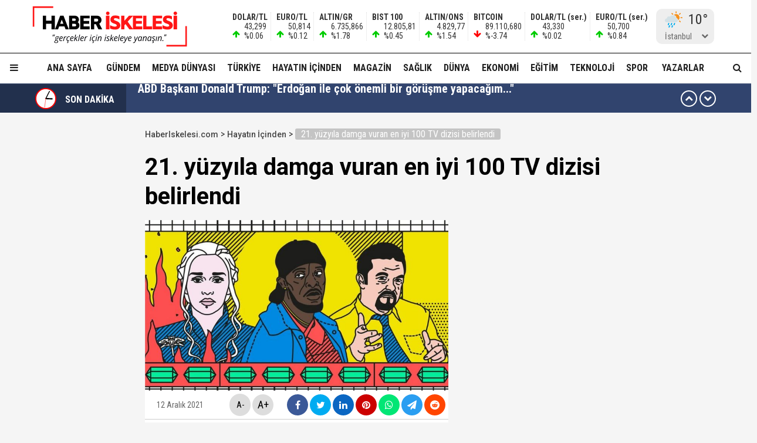

--- FILE ---
content_type: text/html; charset=utf-8
request_url: https://haberiskelesi.com/2021/12/12/21-yuzyila-damga-vuran-en-iyi-100-tv-dizisi-belirlendi
body_size: 24929
content:
<!DOCTYPE html>
<html lang="tr">
<head>
<meta charset="UTF-8">
<meta http-equiv="X-UA-Compatible" content="IE=edge,chrome=1">
<meta name="viewport" content="width=device-width, initial-scale=1.0, maximum-scale=5.0, user-scalable=yes"/>
<meta name="language" content="tr" />
<title>21. yüzyıla damga vuran en iyi 100 TV dizisi belirlendi &#8211; Haber İskelesi</title>
<link rel="shortcut icon" href="/favicon.png" type="image/x-icon">
<link rel="icon" href="/favicon2.png" type="image/x-icon">
<link rel="apple-touch-icon" href="/ikonpwa2/apple-touch-icon.png">
<meta name="robots" content="index, follow">
<meta name="description" content="21. yüzyıla damga vuran en iyi 100 TV dizisi belirlendi" />
<meta name="keywords" content="" />
<meta name="medium" content="news" />
<meta name="rating" content="general" />
<meta name="distribution" content="global" />
<meta name="author" content="Haber İskelesi" />
<meta name="theme-color" content="#ffffff">
<meta http-equiv="x-dns-prefetch-control" content="on">

<link rel="dns-prefetch" href="//fonts.gstatic.com">
<link rel="dns-prefetch" href="//apis.google.com">
<link rel="dns-prefetch" href="//www.facebook.com">
<link rel="dns-prefetch" href="//ajax.googleapis.com">
<link rel="dns-prefetch" href="//connect.facebook.net">
<link rel="dns-prefetch" href="//static.ak.facebook.com">
<link rel="dns-prefetch" href="//static.ak.fbcdn.net">
<link rel="dns-prefetch" href="//s-static.ak.facebook.com">
<link rel="dns-prefetch" href="//platform.twitter.com">
<link rel="dns-prefetch" href="//mc.yandex.ru">
<link rel="dns-prefetch" href="//webmaster.yandex.com">
<link rel="dns-prefetch" href="//yandex.com">
<link rel="dns-prefetch" href="//yandex.ru">
<link rel="dns-prefetch" href="//cm.g.doubleclick.net">
<link rel="dns-prefetch" href="//www.googletagservices.com">
<link rel="dns-prefetch" href="//google-analytics.com">
<link rel="dns-prefetch" href="//www.google-analytics.com">
<link rel="dns-prefetch" href="//ssl.google-analytics.com">
<link rel="dns-prefetch" href="//fonts.googleapis.com">

<link rel="canonical" href="https://haberiskelesi.com/2021/12/12/21-yuzyila-damga-vuran-en-iyi-100-tv-dizisi-belirlendi" />
<link rel="alternate" type="application/rss+xml" title="RSS 2.0" href="https://haberiskelesi.com/rss" />
<meta property="og:locale" content="tr_TR" />
<meta name="title" property="og:type" content="article" />
<meta property="og:title" content="21. yüzyıla damga vuran en iyi 100 TV dizisi belirlendi &#8211; Haber İskelesi" />
<link rel="image_src" href="https://haberiskelesi.com/wp-content/uploads/2021/12/121157279_1b18add0-59ca-49ba-9dcb-90e230707f42.jpg" />
<meta name="image" property="og:image" content="https://haberiskelesi.com/wp-content/uploads/2021/12/121157279_1b18add0-59ca-49ba-9dcb-90e230707f42.jpg" />
<meta property="og:url" content="https://haberiskelesi.com/2021/12/12/21-yuzyila-damga-vuran-en-iyi-100-tv-dizisi-belirlendi" />
<meta property="og:site_name" content="Haber İskelesi" />
<meta name="twitter:card" content="summary_large_image" />
<meta name="twitter:domain" content="https://haberiskelesi.com">
<meta name="twitter:url" content="https://haberiskelesi.com/2021/12/12/21-yuzyila-damga-vuran-en-iyi-100-tv-dizisi-belirlendi" />
<meta name="twitter:title" content="21. yüzyıla damga vuran en iyi 100 TV dizisi belirlendi &#8211; Haber İskelesi" />
<meta name="twitter:image" content="https://haberiskelesi.com/wp-content/uploads/2021/12/121157279_1b18add0-59ca-49ba-9dcb-90e230707f42.jpg" />
<meta property="og:description" content="21. yüzyıla damga vuran en iyi 100 TV dizisi belirlendi" />
<meta name="twitter:description" content="21. yüzyıla damga vuran en iyi 100 TV dizisi belirlendi" />
<link rel="preconnect" href="https://fonts.googleapis.com">
<link rel="preconnect" href="https://fonts.gstatic.com" crossorigin>
<link href="https://fonts.googleapis.com/css2?family=Roboto+Condensed:wght@300;400;500;700&family=Roboto:wght@300;400;500;700&display=swap" rel="stylesheet">
<link href="/temalar/mavera2024/masaustu/css/font-awesome.min.css" rel="stylesheet">
<link href="/temalar/mavera2024/masaustu/css/genel.css?t=1768964668" rel="stylesheet">
<link href="/temalar/mavera2024/masaustu/css/menu.css?t=1768964668" rel="stylesheet">

<style>
div.manset{
		background-color:#dd7d00;
		color:#fff;
	}
	.manset a{
		color:#fff;
	}
	.manset:after{
		border-color: transparent transparent transparent #fff;
	}
	.manset-cizgi{
		border-left:solid 5px #dd7d00;
	}
	.alan-baslik-6 a div.manset-6 span,
	.alan-baslik-7 a div.manset-7 span{
		background-color:#dd7d00;
	}
	.alt-menu ul li a.manset:hover{
		background-color:#dd7d00;
	}
	.kat-baslik-alan.manset{
		background-color:#dd7d00;
	}div.gundem{
			background-color:#DA0000;
			color:#fff
		}
		.gundem a{
			color:#fff
		}
		.gundem:after{
			border-color: transparent transparent transparent #fff
		}
		.gundem-cizgi{
			border-left:solid 5px #DA0000;
		}
		.alan-baslik-6 a div.gundem-6 span,
		.alan-baslik-7 a div.gundem-7 span{
			background-color:#DA0000;
		}
		.alt-menu ul li a.gundem:hover{
			background-color:#DA0000;
		}
		.kat-baslik-alan.gundem{
			background-color:#DA0000;
		}div.medya-dunyasi{
			background-color:#db1111;
			color:#fff
		}
		.medya-dunyasi a{
			color:#fff
		}
		.medya-dunyasi:after{
			border-color: transparent transparent transparent #fff
		}
		.medya-dunyasi-cizgi{
			border-left:solid 5px #db1111;
		}
		.alan-baslik-6 a div.medya-dunyasi-6 span,
		.alan-baslik-7 a div.medya-dunyasi-7 span{
			background-color:#db1111;
		}
		.alt-menu ul li a.medya-dunyasi:hover{
			background-color:#db1111;
		}
		.kat-baslik-alan.medya-dunyasi{
			background-color:#db1111;
		}div.turkiye{
			background-color:#ff0000;
			color:#fff
		}
		.turkiye a{
			color:#fff
		}
		.turkiye:after{
			border-color: transparent transparent transparent #fff
		}
		.turkiye-cizgi{
			border-left:solid 5px #ff0000;
		}
		.alan-baslik-6 a div.turkiye-6 span,
		.alan-baslik-7 a div.turkiye-7 span{
			background-color:#ff0000;
		}
		.alt-menu ul li a.turkiye:hover{
			background-color:#ff0000;
		}
		.kat-baslik-alan.turkiye{
			background-color:#ff0000;
		}div.diger{
			background-color:#C257DB;
			color:#fff
		}
		.diger a{
			color:#fff
		}
		.diger:after{
			border-color: transparent transparent transparent #fff
		}
		.diger-cizgi{
			border-left:solid 5px #C257DB;
		}
		.alan-baslik-6 a div.diger-6 span,
		.alan-baslik-7 a div.diger-7 span{
			background-color:#C257DB;
		}
		.alt-menu ul li a.diger:hover{
			background-color:#C257DB;
		}
		.kat-baslik-alan.diger{
			background-color:#C257DB;
		}div.magazin{
			background-color:#c6a64f;
			color:#fff
		}
		.magazin a{
			color:#fff
		}
		.magazin:after{
			border-color: transparent transparent transparent #fff
		}
		.magazin-cizgi{
			border-left:solid 5px #c6a64f;
		}
		.alan-baslik-6 a div.magazin-6 span,
		.alan-baslik-7 a div.magazin-7 span{
			background-color:#c6a64f;
		}
		.alt-menu ul li a.magazin:hover{
			background-color:#c6a64f;
		}
		.kat-baslik-alan.magazin{
			background-color:#c6a64f;
		}div.saglik{
			background-color:#0045b8;
			color:#fff
		}
		.saglik a{
			color:#fff
		}
		.saglik:after{
			border-color: transparent transparent transparent #fff
		}
		.saglik-cizgi{
			border-left:solid 5px #0045b8;
		}
		.alan-baslik-6 a div.saglik-6 span,
		.alan-baslik-7 a div.saglik-7 span{
			background-color:#0045b8;
		}
		.alt-menu ul li a.saglik:hover{
			background-color:#0045b8;
		}
		.kat-baslik-alan.saglik{
			background-color:#0045b8;
		}div.dunya{
			background-color:#0e79dd;
			color:#fff
		}
		.dunya a{
			color:#fff
		}
		.dunya:after{
			border-color: transparent transparent transparent #fff
		}
		.dunya-cizgi{
			border-left:solid 5px #0e79dd;
		}
		.alan-baslik-6 a div.dunya-6 span,
		.alan-baslik-7 a div.dunya-7 span{
			background-color:#0e79dd;
		}
		.alt-menu ul li a.dunya:hover{
			background-color:#0e79dd;
		}
		.kat-baslik-alan.dunya{
			background-color:#0e79dd;
		}div.ekonomi{
			background-color:#2A8820;
			color:#fff
		}
		.ekonomi a{
			color:#fff
		}
		.ekonomi:after{
			border-color: transparent transparent transparent #fff
		}
		.ekonomi-cizgi{
			border-left:solid 5px #2A8820;
		}
		.alan-baslik-6 a div.ekonomi-6 span,
		.alan-baslik-7 a div.ekonomi-7 span{
			background-color:#2A8820;
		}
		.alt-menu ul li a.ekonomi:hover{
			background-color:#2A8820;
		}
		.kat-baslik-alan.ekonomi{
			background-color:#2A8820;
		}div.egitim{
			background-color:#8c10fe;
			color:#fff
		}
		.egitim a{
			color:#fff
		}
		.egitim:after{
			border-color: transparent transparent transparent #fff
		}
		.egitim-cizgi{
			border-left:solid 5px #8c10fe;
		}
		.alan-baslik-6 a div.egitim-6 span,
		.alan-baslik-7 a div.egitim-7 span{
			background-color:#8c10fe;
		}
		.alt-menu ul li a.egitim:hover{
			background-color:#8c10fe;
		}
		.kat-baslik-alan.egitim{
			background-color:#8c10fe;
		}div.teknoloji{
			background-color:#28CAA6;
			color:#fff
		}
		.teknoloji a{
			color:#fff
		}
		.teknoloji:after{
			border-color: transparent transparent transparent #fff
		}
		.teknoloji-cizgi{
			border-left:solid 5px #28CAA6;
		}
		.alan-baslik-6 a div.teknoloji-6 span,
		.alan-baslik-7 a div.teknoloji-7 span{
			background-color:#28CAA6;
		}
		.alt-menu ul li a.teknoloji:hover{
			background-color:#28CAA6;
		}
		.kat-baslik-alan.teknoloji{
			background-color:#28CAA6;
		}div.spor{
			background-color:#0BC200;
			color:#fff
		}
		.spor a{
			color:#fff
		}
		.spor:after{
			border-color: transparent transparent transparent #fff
		}
		.spor-cizgi{
			border-left:solid 5px #0BC200;
		}
		.alan-baslik-6 a div.spor-6 span,
		.alan-baslik-7 a div.spor-7 span{
			background-color:#0BC200;
		}
		.alt-menu ul li a.spor:hover{
			background-color:#0BC200;
		}
		.kat-baslik-alan.spor{
			background-color:#0BC200;
		}div.is-dunyasi{
			background-color:#FF8200;
			color:#fff
		}
		.is-dunyasi a{
			color:#fff
		}
		.is-dunyasi:after{
			border-color: transparent transparent transparent #fff
		}
		.is-dunyasi-cizgi{
			border-left:solid 5px #FF8200;
		}
		.alan-baslik-6 a div.is-dunyasi-6 span,
		.alan-baslik-7 a div.is-dunyasi-7 span{
			background-color:#FF8200;
		}
		.alt-menu ul li a.is-dunyasi:hover{
			background-color:#FF8200;
		}
		.kat-baslik-alan.is-dunyasi{
			background-color:#FF8200;
		}div.son-dakika{
			background-color:transparent;
			color:#999
		}
		.son-dakika a{
			color:#999
		}
		.son-dakika:after{
			border-color: transparent transparent transparent #999
		}
		.son-dakika-cizgi{
			border-left:solid 5px transparent;
		}
		.alan-baslik-6 a div.son-dakika-6 span,
		.alan-baslik-7 a div.son-dakika-7 span{
			background-color:transparent;
		}
		.alt-menu ul li a.son-dakika:hover{
			background-color:transparent;
		}
		.kat-baslik-alan.son-dakika{
			background-color:transparent;
		}</style>
<script type='text/javascript' src='https://www.googletagmanager.com/gtag/js?id=UA-189986255-1' id='google_gtagjs-js' async></script>
<script type='text/javascript' id='google_gtagjs-js-after'>
window.dataLayer = window.dataLayer || [];function gtag(){dataLayer.push(arguments);}
gtag('set', 'linker', {"domains":["haberiskelesi.com"]} );
gtag("js", new Date());
gtag("set", "developer_id.dZTNiMT", true);
gtag("config", "UA-189986255-1", {"anonymize_ip":true});
</script>
<script async src="//pagead2.googlesyndication.com/pagead/js/adsbygoogle.js"></script><script>(adsbygoogle = window.adsbygoogle || []).push({"google_ad_client":"ca-pub-4281879657900289","enable_page_level_ads":true,"tag_partner":"site_kit"});</script>
<link href="/temalar/mavera2024/masaustu/css/detay.css?t=1768964668" rel="stylesheet">
<style id="fancybox-style-noscroll" type="text/css">.compensate-for-scrollbar {padding-right:0!important;}</style>
</head>
<body>






<div id="ust">
    <nav id="menu1" class="menu1">
    <div class="menu1-ic">
      <div class="menu1-ust">
        <div class="arama-form-alan2">
            <form id="arama-form2" method="get" action="/ara">
                <label><input type="text" name="kelime" class="arama-metni2" autocomplete="false"></label>
                <button type="button" class="btn btn-xs arama-yap-buton" title="Ara"><i class="fa fa-search"></i></button>
            </form>
        </div>
        
      </div>
      <ul>
        <li><a href="#">Ana Sayfa</a></li>
        
				    <li><a href="/kose-yazarlari">Yazarlar</a></li>
				
		<li><a href="/category/web-tv">Haber İskelesi Web TV</a></li>

        

		        <li><a href="/kategori/foto-galeri">Fotoğraflar</a></li>
		        <li class="menu-baslik"><span>Kategoriler</span></li>
        <li><a href="/kategori/gundem" title="Gündem">Gündem</a></li><li><a href="/kategori/medya-dunyasi" title="Medya Dünyası">Medya Dünyası</a></li><li><a href="/kategori/turkiye" title="Türkiye">Türkiye</a></li><li><a href="/kategori/diger" title="Hayatın İçinden">Hayatın İçinden</a></li><li><a href="/kategori/magazin" title="Magazin">Magazin</a></li><li><a href="/kategori/saglik" title="Sağlık">Sağlık</a></li><li><a href="/kategori/dunya" title="Dünya">Dünya</a></li><li><a href="/kategori/ekonomi" title="Ekonomi">Ekonomi</a></li><li><a href="/kategori/egitim" title="Eğitim">Eğitim</a></li><li><a href="/kategori/teknoloji" title="Teknoloji">Teknoloji</a></li><li><a href="/kategori/spor" title="Spor">Spor</a></li><li><a href="/kategori/is-dunyasi" title="İş Dünyası">İş Dünyası</a></li>

        
        <li class="menu-baslik"><span>Kurumsal</span></li>
        <li><a href="/kunye">Künye</a></li>
		<li><a href="/iletisim">İletişim</a></li>
      </ul>
    </div>
  </nav>

<style>



</style>
  <div id="menu1-zemin" class="menu1-zemin"></div>
  <header id="header">
    <div class="menu-alani">
      <nav>
        <div class="logo-zemin-alani">
          <div class="container dinline-font" id="penen">
            <div class="logo">
                <a href="/" title="21. yüzyıla damga vuran en iyi 100 TV dizisi belirlendi &#8211; Haber İskelesi" class="logotik">
                  <img src="/images/logo.svg" width="320" height="60" class="mobil loggo" alt="Haber İskelesi">
                </a>
            </div>
                          <div class="logo-yani">

                

                <ul class="ikon-menu1">

                                            <li class=""><div class="doviz-widget">
                            <div><i class="fa fa-arrow-up"></i>                    <span>DOLAR/TL</span>                                                                                                                                                <span>43,299</span>                                <span>%0.06</span>                                                            </div><div><i class="fa fa-arrow-up"></i>                    <span>EURO/TL</span>                                                                                                                                                <span>50,814</span>                                <span>%0.12</span>                                                            </div><div><i class="fa fa-arrow-up"></i>                    <span>ALTIN/GR</span>                                                                                                                                                <span>6.735,866</span>                                <span>%1.78</span>                                                            </div><div><i class="fa fa-arrow-up"></i>                    <span>BIST 100</span>                                                                                                                                                <span>12.805,81</span>                                <span>%0.45</span>                                                            </div><div><i class="fa fa-arrow-up"></i>                    <span>ALTIN/ONS</span>                                                                                                                                                <span>4.829,77</span>                                <span>%1.54</span>                                                            </div><div><i class="fa fa-arrow-down"></i>                    <span>BITCOIN</span>                                                                                                                                                <span>89.110,680</span>                                <span>%-3.74</span>                                                            </div><div class="mgizle"><i class="fa fa-arrow-up"></i>                    <span>DOLAR/TL (ser.)</span>                                                                                                                                                <span>43,330</span>                                <span>%0.02</span>                                                            </div><div class="mgizle"><i class="fa fa-arrow-up"></i>                    <span>EURO/TL (ser.)</span>                                                                                                                                                <span>50,700</span>                                <span>%0.84</span>                                                            </div>                          </div></li>
                                        
                                    <li class="hava-durumu" style="min-height:60px;">
                      <div id="hava-durumu-alani" class="ly-ikon hava-durumu" style="min-width:93px;padding-right:0;">
                      <div class="yukleme">
                        <div class="yukleniyor1"><div></div><div></div><div></div><div></div></div>
                      </div>
                    </div>
                    <ul id="sehirler" class="sehirler">
                      <li data-id="adana">Adana</li>
                      <li data-id="adiyaman">Adıyaman</li>
                      <li data-id="afyon">Afyon</li>
                      <li data-id="agri">Ağrı</li>
                      <li data-id="amasya">Amasya</li>
                      <li data-id="ankara">Ankara</li>
                      <li data-id="antalya">Antalya</li>
                      <li data-id="artvin">Artvin</li>
                      <li data-id="aydin">Aydın</li>
                      <li data-id="balikesir">Balıkesir</li>
                      <li data-id="bilecik">Bilecik</li>
                      <li data-id="bingol">Bingöl</li>
                      <li data-id="bitlis">Bitlis</li>
                      <li data-id="bolu">Bolu</li>
                      <li data-id="burdur">Burdur</li>
                      <li data-id="bursa">Bursa</li>
                      <li data-id="canakkale">Çanakkale</li>
                      <li data-id="cankiri">Çankırı</li>
                      <li data-id="corum">Çorum</li>
                      <li data-id="denizli">Denizli</li>
                      <li data-id="diyarbakir">Diyarbakır</li>
                      <li data-id="edirne">Edirne</li>
                      <li data-id="elazig">Elazığ</li>
                      <li data-id="erzincan">Erzincan</li>
                      <li data-id="ersurum">Erzurum</li>
                      <li data-id="eskisehir">Eskişehir</li>
                      <li data-id="gaziantep">Gaziantep</li>
                      <li data-id="giresun">Giresun</li>
                      <li data-id="gumushane">Gümüşhane</li>
                      <li data-id="hakkari">Hakkari</li>
                      <li data-id="hatay">Hatay</li>
                      <li data-id="isparta">Isparta</li>
                      <li data-id="mersin">Mersin</li>
                      <li data-id="istanbul" class="aktif">İstanbul</li>
                      <li data-id="izmir">İzmir</li>
                      <li data-id="kars">Kars</li>
                      <li data-id="kastamonu">Kastamonu</li>
                      <li data-id="kayseri">Kayseri</li>
                      <li data-id="kirklareli">Kırklareli</li>
                      <li data-id="kirsehir">Kırşehir</li>
                      <li data-id="kocaeli">Kocaeli</li>
                      <li data-id="konya">Konya</li>
                      <li data-id="kutahya">Kütahya</li>
                      <li data-id="malatya">Malatya</li>
                      <li data-id="manisa">Manisa</li>
                      <li data-id="kmaras">K.Maraş</li>
                      <li data-id="mardin">Mardin</li>
                      <li data-id="mugla">Muğla</li>
                      <li data-id="mus">Muş</li>
                      <li data-id="nevsehir">Nevşehir</li>
                      <li data-id="nigde">Niğde</li>
                      <li data-id="ordu">Ordu</li>
                      <li data-id="rize">Rize</li>
                      <li data-id="sakarya">Sakarya</li>
                      <li data-id="samsun">Samsun</li>
                      <li data-id="siirt">Siirt</li>
                      <li data-id="sinop">Sinop</li>
                      <li data-id="sivas">Sivas</li>
                      <li data-id="tekirdag">Tekirdağ</li>
                      <li data-id="tokat">Tokat</li>
                      <li data-id="trabzon">Trabzon</li>
                      <li data-id="tunceli">Tunceli</li>
                      <li data-id="sanliurfa">Şanlıurfa</li>
                      <li data-id="usak">Uşak</li>
                      <li data-id="van">Van</li>
                      <li data-id="yozgat">Yozgat</li>
                      <li data-id="zonguldak">Zonguldak</li>
                      <li data-id="aksaray">Aksaray</li>
                      <li data-id="bayburt">Bayburt</li>
                      <li data-id="karaman">Karaman</li>
                      <li data-id="kirikkale">Kırıkkale</li>
                      <li data-id="batman">Batman</li>
                      <li data-id="sirnak">Şırnak</li>
                      <li data-id="bartin">Bartın</li>
                      <li data-id="ardahan">Ardahan</li>
                      <li data-id="igdir">Iğdır</li>
                      <li data-id="yalova">Yalova</li>
                      <li data-id="karabuk">Karabük</li>
                      <li data-id="kilis">Kilis</li>
                      <li data-id="osmaniye">Osmaniye</li>
                      <li data-id="duzce">Düzce</li>
                    </ul>
                  </li>
                                  </ul>
              </div>
                      </div>
        </div>

        <div class="menu-zemin-alani">
          <div class="container">
            <div class="menu">
              <ul class="ana-menu">
                <li><a href="/" title="Ana sayfa">Ana Sayfa</a></li>
                  <li><a href="/kategori/gundem" class="knr" title="Gündem">Gündem</a></li><li><a href="/kategori/medya-dunyasi" class="knr" title="Medya Dünyası">Medya Dünyası</a></li><li><a href="/kategori/turkiye" class="knr" title="Türkiye">Türkiye</a></li><li><a href="/kategori/diger" class="knr" title="Hayatın İçinden">Hayatın İçinden</a></li><li><a href="/kategori/magazin" class="knr" title="Magazin">Magazin</a></li><li><a href="/kategori/saglik" class="knr" title="Sağlık">Sağlık</a></li><li><a href="/kategori/dunya" class="knr" title="Dünya">Dünya</a></li><li><a href="/kategori/ekonomi" class="knr" title="Ekonomi">Ekonomi</a></li><li><a href="/kategori/egitim" class="knr" title="Eğitim">Eğitim</a></li><li><a href="/kategori/teknoloji" class="knr" title="Teknoloji">Teknoloji</a></li><li><a href="/kategori/spor" class="knr" title="Spor">Spor</a></li>				                <li><a href="/kose-yazarlari" title="Köşe Yazarları">Yazarlar</a></li>
				                <li class="saga-yasla">
                </li>
              </ul>
            </div>
          </div>
          <div class="sabit-menu-ikon mobil-menu-ikon">
            <i class="fa fa-bars"></i>
          </div>

          <div id="ek-arama-buton">
            <div class="sabit-menu-ikon arra">
              <i class="fa fa-search"></i>
            </div>
            <div id="arama-alani" class="arama-form-alan">
                <form id="arama-form" method="get" action="/ara">
                    <input type="text" name="kelime" class="arama-metni" placeholder="" autocomplete="false">
                    <button type="button" class="btn btn-xs arama-yap-buton" title="Arama"><i class="fa fa-search"></i></button>
                </form>
            </div>
          </div>
          
        </div>
      </nav>
    </div>
  </header>
  <style>
.sondakika-alan{
	background-color:#31446e;
	line-height:50px;
	margin-top:-20px;
	margin-bottom:20px;
	height:50px;
	overflow:hidden;
	border-top: rgba(255,255,255,.3) solid 1px;
}
.sondakika {
	/*overflow: hidden;*/
	position: relative;
	margin-top: 0px;
}
.sondakika ul {
	list-style:none;
	margin: 0;
	padding: 0;
	width: 100%
}
.sondakika ul li {
	width: 100%
}


.serit-baslik {
    position: relative;
    float: left;
    width: 45px;
    height: 50px;
    font-size: 16px;
    line-height: 54px;
    color: #fff;
    padding-left: 0;
}

@media(min-width:768px){
	.serit-baslik {
		width: 160px;
		line-height: 54px;
		font-weight: bold;
		padding-left: 5px;
	}
}


.serit-baslik:before {
	content:"";
	position:absolute;
	top:0;
	right:0;
	width:1000px;
	height:100%;
	background-color:rgba(0,0,0,.3);
}
.serit-icerik {
	overflow: hidden;
	font-size: 16px;
	box-sizing: border-box
}
.sonda-oklar {
	text-align: center;
    position: absolute;
    top: 11px;
    line-height: 28px;
    right: 15px;
    z-index: 1;
}
.sonda-onceki, .sonda-sonraki {
	display:inline-block;
	overflow: hidden;
	margin: 0;
	width: 28px;
	height:28px;
	border:#fff solid 2px;
	border-radius:16px;
	text-align: center;
	color: #fff;
	line-height: 22px;
	cursor: pointer
}
.sonda-onceki:hover, .sonda-sonraki:hover {
	background-color: #000;
}
.sondakika a {
	color: #fff;
	overflow: hidden;
	text-overflow: ellipsis;
	-webkit-box-orient: vertical;
	-webkit-line-clamp: 1;
	display: flex;
	align-items: center;
	margin: 0 66px 0 10px;
	font-size:14px;
}
@media(min-width:768px){
.sondakika a {
	margin: 0 46px 0 20px;
	font-weight:bold;
	font-size:20px;
}
}
.sondakika i{
	font-size:14px;
}
.sondakika a:hover {
	color: #ddd
}

.serit-baslik svg{
	position:relative;
	margin-top:7px;
	margin-right:15px;
	float:left;
}

@media(max-width:767px){
	.serit-baslik span{
		display:none;
	}	
}

.serit-baslik span{
	position:relative;
}

.son-gizle{
	display:none;
}
</style>


<div id="sondakika-alan" class="sondakika-alan">
  <div class="container sondakika">
    <div class="serit-ust-alan son-d2">
        <div class="serit-baslik">
		
		
		<svg version="1.1" xmlns="http://www.w3.org/2000/svg" xmlns:xlink="http://www.w3.org/1999/xlink" x="0px" y="0px" width="36px" height="36px" viewBox="0 0 50 50" enable-background="new 0 0 50 50" xml:space="preserve">
		
		<circle id="zemin" fill="#FF0000" cx="25" cy="25" r="25"/>
		<circle id="ic-zemin" fill="#FFFFFF" cx="25" cy="25" r="22.374"/>
		
		
		
		<line class="iconic-clock-hour-hand" id="foo" fill="none" stroke="#000000" stroke-width="3" stroke-miterlimit="10" x1="25" y1="25" x2="25" y2="9"/><line class="iconic-clock-minute-hand" id="iconic-anim-clock-minute-hand" fill="none" stroke="#000000" stroke-width="2" stroke-miterlimit="10" x1="25" y1="25" x2="25" y2="5"/><circle fill="#000000" cx="25" cy="25" r="1.172"/><g class="iconic-clock-second-hand" id="iconic-anim-clock-second-hand"><line class="iconic-clock-second-hand-arm" fill="none" stroke="#ff0000" stroke-width="0.75" stroke-miterlimit="10" x1="25" y1="24.997" x2="25" y2="3.586"/><circle class="iconic-clock-axis" fill="#ff0000" cx="25" cy="24.997" r="0.589"/></g><defs><animateTransform type="rotate" fill="remove" restart="always" calcMode="linear" accumulate="none" additive="sum" xlink:href="#iconic-anim-clock-hour-hand" repeatCount="indefinite" dur="43200s" to="360 25 25" from="0 25 25" attributeName="transform" attributeType="xml"></animateTransform><animateTransform type="rotate" fill="remove" restart="always" calcMode="linear" accumulate="none" additive="sum" xlink:href="#iconic-anim-clock-minute-hand" repeatCount="indefinite" dur="3600s" to="360 25 25" from="0 25 25" attributeName="transform" attributeType="xml"></animateTransform><animateTransform type="rotate" fill="remove" restart="always" calcMode="linear" accumulate="none" additive="sum" xlink:href="#iconic-anim-clock-second-hand" repeatCount="indefinite" dur="60s" to="360 25 25" from="0 25 25" attributeName="transform" attributeType="xml"></animateTransform></defs><script  type="text/javascript"><![CDATA[ var date=new Date;var seconds=date.getSeconds();var minutes=date.getMinutes();var hours=date.getHours();hours=(hours>12)?hours-12:hours;minutes=(minutes*60)+seconds;hours=(hours*3600)+minutes;document.querySelector('.iconic-clock-second-hand').setAttribute('transform','rotate('+360*(seconds/60)+',25,25)');document.querySelector('.iconic-clock-minute-hand').setAttribute('transform','rotate('+360*(minutes/3600)+',25,25)');document.querySelector('.iconic-clock-hour-hand').setAttribute('transform','rotate('+360*(hours/43200)+',25,25)');]]></script></svg> 

		
		
		<span>SON DAKİKA</span></div>
                <div class="sonda-oklar">
          <div class="sonda-onceki" id="sononceki"><i class="fa fa-chevron-up"></i></div>
          <div class="sonda-sonraki" id="sonsonraki"><i class="fa fa-chevron-down"></i></div>
        </div>
                <div class="serit-icerik" id="sondakika">
            <ul>
            <li><a href="/2026/01/20/abd-baskani-donald-trump-erdogan-ile-cok-onemli-bir-gorusme-yapacagim" title="ABD Başkanı Donald Trump: &#34;Erdoğan ile çok önemli bir görüşme yapacağım...&#34;">ABD Başkanı Donald Trump: &#34;Erdoğan ile çok önemli bir görüşme yapacağım...&#34;</a></li><li><a href="/2026/01/20/tarkan-konserinde-cem-yilmaz-surprizi-kuzu-kuzu-adli-sarkiyi-birlikte-soyleyip-dans-ettiler" title="Tarkan konserinde Cem Yılmaz sürprizi! &#39;Kuzu Kuzu&#39; adlı şarkıyı birlikte söyleyip dans ettiler...">Tarkan konserinde Cem Yılmaz sürprizi! &#39;Kuzu Kuzu&#39; adlı şarkıyı birlikte söyleyip dans ettiler...</a></li><li><a href="/2026/01/20/turk-bayragina-yonelik-alcak-saldiriya-sorusturma-35-supheli-tutuklandi-77-kisi-gozaltinda" title="Türk bayrağına yönelik alçak saldırıya soruşturma! 35 şüpheli tutuklandı, 77 kişi gözaltında...">Türk bayrağına yönelik alçak saldırıya soruşturma! 35 şüpheli tutuklandı, 77 kişi gözaltında...</a></li><li><a href="/2026/01/20/turk-bayragina-provokasyona-tepkiler-cig-gibi-degerlerimize-saldiranlar-bunun-bedelini-muhakkak-odeyecektir" title="Türk bayrağına provokasyona tepkiler çığ gibi! &#34;Değerlerimize saldıranlar bunun bedelini muhakkak ödeyecektir...&#34;">Türk bayrağına provokasyona tepkiler çığ gibi! &#34;Değerlerimize saldıranlar bunun bedelini muhakkak ödeyecektir...&#34;</a></li><li><a href="/2026/01/20/sam-ile-ypg-hasekede-anlasmaya-vardi-ypgye-4-gun-sure" title="Şam ile YPG, Haseke&#39;de anlaşmaya vardı! YPG&#39;ye 4 gün süre...">Şam ile YPG, Haseke&#39;de anlaşmaya vardı! YPG&#39;ye 4 gün süre...</a></li><li><a href="/2026/01/20/nusaybin-kamisli-hattinda-provokasyon-turk-bayragina-cirkin-saldiri" title="Nusaybin-Kamışlı hattında provokasyon... Türk bayrağına çirkin saldırı..!">Nusaybin-Kamışlı hattında provokasyon... Türk bayrağına çirkin saldırı..!</a></li><li><a href="/2026/01/20/cumhurbaskani-erdogan-nbain-efsane-yildizlarindan-shaquille-oneal-ile-bulustu" title="Cumhurbaşkanı Erdoğan, NBA&#39;in efsane yıldızlarından Shaquille O&#39;Neal ile buluştu...">Cumhurbaşkanı Erdoğan, NBA&#39;in efsane yıldızlarından Shaquille O&#39;Neal ile buluştu...</a></li><li><a href="/2026/01/20/fuhus-ve-uyusturucu-iddialarina-devlet-bahceliden-olay-benzetme-onune-gelen-bihter-behlul-olmus" title="Fuhuş ve uyuşturucu iddialarına Devlet Bahçeli&#39;den olay benzetme: &#34;Önüne gelen Bihter-Behlül olmuş..!&#34;">Fuhuş ve uyuşturucu iddialarına Devlet Bahçeli&#39;den olay benzetme: &#34;Önüne gelen Bihter-Behlül olmuş..!&#34;</a></li><li><a href="/2026/01/20/unlulere-yonelik-uyusturucu-operasyonunda-yeni-dalga-hurriyet-yazari-mehmet-ustundag-ve-3-isim-gozaltinda" title="Ünlülere yönelik &#39;uyuşturucu&#39; operasyonunda yeni dalga! Hürriyet yazarı Mehmet Üstündağ ve 3 isim gözaltında...">Ünlülere yönelik &#39;uyuşturucu&#39; operasyonunda yeni dalga! Hürriyet yazarı Mehmet Üstündağ ve 3 isim gözaltında...</a></li><li><a href="/2026/01/20/menzilden-gunah-alma-seansi-aciklamasi-turkiyeye-laiklik-hic-gelmedi" title="Menzil&#39;den &#34;günah alma seansı&#34; açıklaması! &#34;Türkiye&#39;ye laiklik hiç gelmedi..!&#34;">Menzil&#39;den &#34;günah alma seansı&#34; açıklaması! &#34;Türkiye&#39;ye laiklik hiç gelmedi..!&#34;</a></li>          </ul>
        </div>
    </div>
  </div>
</div>
</div>


  
  
  
  

  
  
<!--<div class="container-fluid alt-marj-10">-->
        
		<div id="haberler" class="haber-grubu minboy">

			
					

<div class="container-fluid">
<div class="row esitle1">
<div class="yan-bosluk esitle">
		<div id="rklm-sayfayanisol">
			<div>
			<!-- dikey1 -->
			<ins class="adsbygoogle"
				style="display:block"
				data-ad-client="ca-pub-4281879657900289"
				data-ad-slot="3641922419"
				data-ad-format="auto"
				data-full-width-responsive="true"></ins>
			<script>
				(adsbygoogle = window.adsbygoogle || []).push({});
			</script>
			</div>
		</div>
	</div>


<div class="orta esitle">


<div class="haberlerd">
	<div>
		<ul class="breadcrumb">
			<li><a href="https://haberiskelesi.com">HaberIskelesi.com</a></li>
							<li><a href="/kategori/diger">Hayatın İçinden</a></li>
							<li class="mbgizle"><span>21. yüzyıla damga vuran en iyi 100 TV dizisi belirlendi</span></li>
		</ul>
	</div>
	

	
	<div class="detay-alan">

		<h1 itemprop="headline" class="sayfa-baslik">21. yüzyıla damga vuran en iyi 100 TV dizisi belirlendi</h1>

		

		<div class="row esitle1">
			<div class="col-xs-12 col-md-8 esitle">

								<div class="foto detay-foto" style="position:relative">
							<img src="/wp-content/uploads/2021/12/121157279_1b18add0-59ca-49ba-9dcb-90e230707f42.jpg" alt="21. yüzyıla damga vuran en iyi 100 TV dizisi belirlendi" width="990" height="560" class="lazy">
							</div>				<div class="detay-tarih hbrtrh zemin-beyaz">
					<time datetime="2021-12-12T13:36:16+03:00" class="tarih">12 Aralık 2021 </time>
					<div class="paylas-alan">
						<span class="kucukk">A-</span>
						<span class="buyukk">A+</span>
												<ul class="paylas" data-id="38720" data-sayfa="21-yuzyila-damga-vuran-en-iyi-100-tv-dizisi-belirlendi">
							<li><span data-url="http://www.facebook.com/sharer/sharer.php?u=https%3A%2F%2Fhaberiskelesi.com%2F2021%2F12%2F12%2F21-yuzyila-damga-vuran-en-iyi-100-tv-dizisi-belirlendi" title="Facebook Paylaş" rel="nofollow" class="pop facebook"><i class="fa fa-facebook"></i></span></li>
							<li><span data-url="https://twitter.com/intent/tweet/?url=https%3A%2F%2Fhaberiskelesi.com%2F2021%2F12%2F12%2F21-yuzyila-damga-vuran-en-iyi-100-tv-dizisi-belirlendi&amp;text=21.+y%C3%BCzy%C4%B1la+damga+vuran+en+iyi+100+TV+dizisi+belirlendi" title="Twitter Paylaş" rel="nofollow" class="pop twitter"><i class="fa fa-twitter"></i></span></li>
							<li><span data-url="https://www.linkedin.com/shareArticle/?mini=true&amp;url=https%3A%2F%2Fhaberiskelesi.com%2F2021%2F12%2F12%2F21-yuzyila-damga-vuran-en-iyi-100-tv-dizisi-belirlendi" title="Linkedin Paylaş" rel="nofollow" class="pop linkedin"><i class="fa fa-linkedin"></i></span></li>
							<li><span data-url="http://pinterest.com/pin/create/button/?url=https%3A%2F%2Fhaberiskelesi.com%2F2021%2F12%2F12%2F21-yuzyila-damga-vuran-en-iyi-100-tv-dizisi-belirlendi&amp;media=https%3A%2F%2Fhaberiskelesi.com%2Ffotolar%2F2021%2F12%2F%2Fwp-content%2Fuploads%2F2021%2F12%2F121157279_1b18add0-59ca-49ba-9dcb-90e230707f42.jpg&amp;description=21.+y%C3%BCzy%C4%B1la+damga+vuran+en+iyi+100+TV+dizisi+belirlendi" title="Pinterest Paylaş" rel="nofollow" class="pop pinterest"><i class="fa fa-pinterest"></i></span></li>
							<li><span data-url="whatsapp://send?text=21.+y%C3%BCzy%C4%B1la+damga+vuran+en+iyi+100+TV+dizisi+belirlendi https%3A%2F%2Fhaberiskelesi.com%2F2021%2F12%2F12%2F21-yuzyila-damga-vuran-en-iyi-100-tv-dizisi-belirlendi" title="Whatsapp Paylaş" rel="nofollow" class="pop whatsapp"><i class="fa fa-whatsapp"></i></span></li>
							<li><span data-url="https://t.me/share/url?url=https%3A%2F%2Fhaberiskelesi.com%2F2021%2F12%2F12%2F21-yuzyila-damga-vuran-en-iyi-100-tv-dizisi-belirlendi" title="Telegram Paylaş" rel="nofollow" class="pop telegram"><i class="fa fa-paper-plane"></i></span></li>
							<li><span data-url="http://www.reddit.com/submit?url=https%3A%2F%2Fhaberiskelesi.com%2F2021%2F12%2F12%2F21-yuzyila-damga-vuran-en-iyi-100-tv-dizisi-belirlendi&title=21.+y%C3%BCzy%C4%B1la+damga+vuran+en+iyi+100+TV+dizisi+belirlendi" title="Reddit Paylaş" rel="nofollow" class="pop reddit"><i class="fa fa-reddit"></i></span></li>
						</ul>
											</div>
				</div><!-- detay-tarih-->

				
				<div class="icerik-detay" style="font-size:18px"><!-- id="icerik-detay" -->
					
					
					

						<div itemprop="articleBody" class="metin-alan"><b>BBC Culture, 43 ülkeden 206 TV uzmanının katılımıyla 21'inci yüzyılın şu ana kadarki en iyi TV dizilerinin oylandığı bir anket yaptı. </b></p>Eleştirmenlerin oylamalarıyla listenin tepesinde Amerikan yapımı The Wire dizisi yer alırken, onu diğer Amerikan yapımları Mad Men ve Breaking Bad izledi.</p>Fleabag, Game of Thrones, I May Destroy You, The Leftovers, The Americans, The Office ve Succession ise ilk 10'a giren diğer yapımlar oldu.</p>Listedeki yapımlar 2000 yılından bu yıla kadar olanlar arasından seçildi.</p>Oylama Türkiye'den de KısaKes'in kurucularından Arya Su Altıoklar, sinema eleştirmeni Ali Arıkan ve TV gazetecisi Umur Taş katıldı.</p>BBC Culture geçtiğimiz yıllarda yine dünya genelinde eleştirmenler, uzmanlar ve endüstri insanlarının katılımıyla "En İyi Filmler" kategorilerinde anketler düzenlemişti. 2019'da "Kadın yönetmenlerin çektiği en iyi 100 film", 2018'de ise "İngilizce dilinde olmayan en iyi 100 film" gibi listeler bunlardan bazılarıydı.</p>Ancak söz konusu anketler bu yıl TV ekranlarına çevrildi. Bunun en önemli sebeplerinden birisi olarak ise TV'nin son 18 aydır evlerde oynadığı önemli rol gösterildi.</p>BBC Culture ekibi anketi şu sözlerle açıkladı:</p>"Doğru ya da yanlış TV bir zamanlar sinemanın daha genç ve yarım yamalak kardeşi olarak küçük görüldü. Bugün ise sanatsal itibarı tartışma götürmeyecek bir mesele. Hele ki internet platformlarının da ortaya çıkışıyla yapımlar, küresel çapta izleyicilerle ulaşabildi. Böylece biz de TV'nin yükselişine dikkat çekmek için şu soruyu sormak istedik: '21'inci yüzyılın en iyi TV dizileri hangileridir?'"</p>"Hiçbir şekilde kesin olmamakla birlikte, derlediğimiz cevaplar büyüleyici" diye açıkladığı anket için BBC Culture, toplamda 460'dan fazla TV dizisinin oylandığını söyledi.</p><h2 id="Sonuçlar-endüstrideki-eşitsizlikleri-işaret-ediyor" class="bbc-l3e97o e14hemmw0" tabindex="-1">Sonuçlar, endüstrideki eşitsizlikleri işaret ediyor</h2>Oylama katılan eleştirmen, gazeteci, akademisyen ve sektör çalışanları arasında 100 kadın, 104 erkek ve 2 kendini erkek ve kadından oluşan ikili cinsiyet anlayışının dışında tanımlayan (non-binary) kişi yer aldı.</p>92 yapımın anadili İngilizce iken, diğerlerini ise Danca, İsveççe, Fransızca, İspanyolca ve Almanca dillerinde çekilen yapımlar oluşturdu.</p>100 yapımın 79'u erkek yönetmenler tarafından çekilirken, 11'i kadın yönetmenlerin imzasını taşıdı. Geriye kalan 10 yapımda ise kadın ve erkek yönetmenler tarafından çekildi.</p>Bu istatistikler endüstrideki eşitsizlikleri işaret etse de İngilizce olmayan diziler, dünyada giderek daha büyük çapta izleyicileri bir araya getiriyor. Ve ırk, cinsiyet ve cinsel yönelim açısından daha çeşitli seslerin yaratıcı süreçlerde yer alması TV'de ilerleyen yıllarda farklı manzaraları da beraberinde getirecek.</p>BBC Culture, söz konusu listenin her zaman olduğu gibi, nihai bir karar olmaktan ziyade, keşif, ve tartışma amacı taşıdığını da not düştü.</p><b>İşte listede yer alan 100 yapım:</b></p><b>1</b> The Wire (2002-2008)</p><b>2 </b>Mad Men (2007-2015)</p><b>3 </b>Breaking Bad (2008-2013)</p><b>4</b> Fleabag (2016-2019)</p><b>5</b> Game of Thrones (2011-2019)</p><b>6</b> I May Destroy You (2020)</p><b>7</b> The Leftovers (2014-2017)</p><b>8</b> The Americans (2013-2018)</p><b>9</b> The Office (UK) (2001-2003)</p><b>10</b>Succession (2018-)</p><b>11 </b>BoJack Horseman (2014-2020)</p><b>12 </b>Six Feet Under (2001-2005)</p><b>13 </b>Twin Peaks: The Return (2017)</p><b>14 </b>Atlanta (2016-)</p><b>15 </b>Chernobyl (2019)</p><b>16 </b>The Crown (2016-)</p><b>17 </b>30 Rock (2006-2013)</p><b>18 </b>Deadwood (2004-2006)</p><b>19 </b>Lost (2004-2010)</p><b>20 </b>The Thick of It (2005-2012)</p><b>21</b> Curb Your Enthusiasm (2000-)</p><b>22 </b>Black Mirror (2011-)</p><b>23</b> Better Call Saul (2015-2022)</p><b>24 </b>Veep (2012-2019)</p><b>25 </b>Sherlock (2010-2017)</p><b>26 </b>Watchmen (2019)</p><b>27</b> Line of Duty (2012-2021)</p><b>28</b> Friday Night Lights (2006-2011)</p><b>29</b> Parks and Recreation (2009-2015)</p><b>30</b> Girls (2012-2017)</p><b>31 </b>True Detective (2014-2019)</p><b>32 </b>Arrested Development (2003-2019)</p><b>33 </b>The Good Wife (2009-2016)</p><b>34</b> The Bridge (2011-2018)</p><b>35</b> Fargo (2014-)</p><b>36=</b>Downton Abbey (2010-2015)</p><b>36=</b>Band of Brothers (2001)</p><b>38</b> The Handmaid's Tale (2017-)</p><b>39</b> The Office (US) (2005-2013)</p><b>40</b> Borgen (2010-2022)</p><b>41 </b>Schitt's Creek (2015-2020)</p><b>42 </b>Peep Show (2003-2015)</p><b>43 </b>Money Heist (2017-2021)</p><b>44</b> Community (2009-2015)</p><b>45</b> The Good Fight (2017-)</p><b>46</b> Homeland (2011-2020)</p><b>47 </b>Grey's Anatomy (2005-)</p><b>48 </b>Inside No 9 (2014-)</p><b>49</b> The Bureau (2015-)</p><b>50 </b>Halt and Catch Fire (2014-2017)</p><b>51</b> Small Axe (2020)</p><b>52 </b>This is England 86, 88 and 90 (2010-2015)</p><b>53</b> Call My Agent! (2015-2020)</p><b>54 </b>Happy Valley (2014-)</p><b>55</b> The Shield (2002-2008)</p><b>56 </b>The Big Bang Theory (2007-2019)</p><b>57 </b>The Young Pope (2016)</p><b>58</b> Dark (2017-2020)</p><b>59</b> The Underground Railroad (2021)</p><b>60</b> House of Cards (2013-2018)</p><b>61 </b>Avatar: The Last Airbender (2005-2008)</p><b>62=</b>The Good Place (2016-2020)</p><b>62=</b>Pose (2018-2021)</p><b>64 </b>Detectorists (2014-2017)</p><b>65 </b>Orange is the New Black (2013-2019)</p><b>66 </b>Mare of Easttown (2021)</p><b>67 </b>RuPaul's Drag Race (2009-)</p><b>68 </b>Stranger Things (2016-)</p><b>69 </b>24 (2001-2010)</p><b>70</b> Battlestar Galactica (2004-2009)</p><b>71</b> Enlightened (2011-2013)</p><b>72 </b>Gilmore Girls (2000-2007)</p><b>73 </b>Planet Earth (2006)</p><b>74 </b>Utopia (2013-2014)</p><b>75</b> Babylon Berlin (2017-)</p><b>76 </b>Rick and Morty (2013-)</p><b>77 </b>American Crime Story (2016-)</p><b>78 </b>The Killing (Denmark) (2007-2012)</p><b>79</b> Mindhunter (2017-2019)</p><b>80 </b>House (2004-2012)</p><b>81 </b>OJ: Made in America (2016)</p><b>82 </b>Big Little Lies (2017-2019)</p><b>83</b> Insecure (2016-2021)</p><b>84=</b> Normal People (2020)</p><b>84= </b>Narcos (2015-2017)</p><b>86</b>How I Met Your Mother (2005-2014)</p><b>87</b> The Comeback (2005-2014)</p><b>88 </b>The OA (2016-2019)</p><b>89</b> Dexter (2006-2013)</p><b>90</b> It's Always Sunny in Philadelphia (2005-)</p><b>91</b> Westworld (2016-)</p><b>92 </b>Show Me a Hero (2015)</p><b>93</b> Treme (2010-2013)</p><b>94</b> Louie (2010-2015)</p><b>95 </b>Luther (2010-2019)</p><b>96 </b>Catastrophe (2015-2019)</p><b>97 </b>Hannibal (2013-2015)</p><b>98 </b>Crazy Ex-Girlfriend (2015-2019)</p><b>99 </b>Steven Universe (2013-2020)</p><b>100 </b>The Queen's Gambit (2020)</p></div>												<div style="margin-bottom:20px">
							<script async src="https://pagead2.googlesyndication.com/pagead/js/adsbygoogle.js?client=ca-pub-4281879657900289"
								 crossorigin="anonymous"></script>
							<!-- Yatay1 -->
							<ins class="adsbygoogle"
								 style="display:block"
								 data-ad-client="ca-pub-4281879657900289"
								 data-ad-slot="1836536409"
								 data-ad-format="auto"
								 data-full-width-responsive="true"></ins>
							<script>
								 (adsbygoogle = window.adsbygoogle || []).push({});
							</script>
						</div>
																					<div class="yorum-uyarisi" style="float:none;clear:both"><span><i class="fa fa-info"></i></span><span>UYARI: Küfür, hakaret, rencide edici cümleler veya imalar, inançlara saldırı içeren, imla kuralları ile yazılmamış, Türkçe karakter kullanılmayan ve büyük harflerle yazılmış yorumlar onaylanmayacaktır.</span></div>
								<div class="yorumlar">
<a name="yorum"></a>
<style>
.hataspan{display:none;color:#f00}
.formhata + small{
	display:block;
}
</style>
<form id="yorum-38720" action="/gonder/1" method="post" data-tur="yorum" name="yorumform" class="yorumform">
	<p class="yorumyazin"><strong>Yorum yazın</strong><span></span></p>
	
	<div class="form-group" style="margin-bottom:0">
		<textarea class="form-control mesaj" name="mesaj" cols="40" rows="4" placeholder="Yorumunuz" style="min-height:100px;"></textarea>
		<small class="hataspan" style="padding-bottom:10px">Yorum yazmalısınız</small>
	</div>
	<div class="kelime-bilgi"></div>
	
	<div class="form-group form-isim">
		<input name="gonderen" type="text" class="form-control" placeholder="İsminiz" maxlength="50" value="">
		<small class="hataspan">İsim yazmalısınız</small>
	</div>

	<div class="form-group form-e-mail">
		<input name="email" type="email" class="form-control" placeholder="Email" maxlength="150" value="">
		<small class="hataspan">Doğru bir email yazmalısınız</small>
	</div>

	


	
	<div class="submit" style="margin-top:10px;text-align:center;">
				<button type="button" name="gonder" class="btn yorum-gonder" data-metinid="38720" data-uid="0" data-kod="38720">YORUMU GÖNDER</button>
	</div>
	<input type='hidden' id="mid" name='mid' value='38720' />
	<input type='hidden' id="o38720" name='o' value='[base64]' />
</form>
</div>


				</div>
				
			
			</div>

			<div class="col-xs-12 col-md-4 esitle">
				
				<div class="kenar-ic">
					
				<div style="margin-bottom:20px;">
					<script async src="https://pagead2.googlesyndication.com/pagead/js/adsbygoogle.js?client=ca-pub-4281879657900289" crossorigin="anonymous"></script>
					<!-- Dortgen1 -->
					<ins class="adsbygoogle"
						 style="display:block"
						 data-ad-client="ca-pub-4281879657900289"
						 data-ad-slot="1763494843"
						 data-ad-format="auto"
						 data-full-width-responsive="true"></ins>
					<script>
						 (adsbygoogle = window.adsbygoogle || []).push({});
					</script>
				</div>
				

	<style>
		.yan-manset{
			position:relative;
			margin-bottom:20px;
		}
		.yan-manset .manic{
			width:100%;
			display:none;
		}
		.yan-manset .foto{
			width:100%;
			position: relative;
			padding-top: var(--haber-foto-ust-pad);
			overflow: hidden;
		}
		.yan-manset .foto img{
			position: absolute;
			top: 50%;
			left: 50%;
			transform: translate(-50%, -50%);
			width: 100%;
			height: auto;
			max-height: 100%;
		}
		.yan-nolar{
			list-style:none;
			margin:0;
			padding:0;
			text-align:center;
		}
		.yan-nolar li{
			display:inline-block;
			border-radius:7px;
			width:14px;
			height:14px;
			cursor:pointer;
			user-select: none;
			background-color:#ccc;
		}
		.yan-nolar li.aktif,
		.yan-nolar li:hover{
			background-color:#c00;
		}
		.yan-manset .metin{
			font-size:18px;
			padding:10px;
			margin-bottom:10px;
		}
		.yan-manset strong{
			overflow: hidden;
			-webkit-box-orient: vertical;
			display: -webkit-box;
			-webkit-line-clamp: 2;
			font-weight: 700;
			height:46px;
		}
	</style>


<div class="kutu-golge" style="background-color:#fff;padding-bottom:1px;margin-bottom:20px;">
	<div style="padding:15px 15px 5px 15px">
	<div class="alan-baslik-5" style="margin-bottom:10px">
		<div style="border-left:#c00 solid 5px;padding-left:15px;">Manşet haberler</div>
	</div>
	</div>
	<div class="yan-manset">
				<div id="manic72265" class="manic"style="display:block">
			<a href="/2026/01/20/turk-bayragina-yonelik-alcak-saldiriya-sorusturma-35-supheli-tutuklandi-77-kisi-gozaltinda">
				<div class="foto">
					<div class="fotoic"><img src="/fotolar/2026/01/364x206/turk-bayragina-yonelik-alcak-saldiriya-sorusturma-35-supheli-tutuklandi-77-kisi-gozaltinda-21383.jpg" width="377" height="213" alt="Türk bayrağına yönelik alçak saldırıya soruşturma! 35 şüpheli tutuklandı, 77 kişi gözaltında..."></div>
				</div>
				<div class="metin"><strong>Türk bayrağına yönelik alçak saldırıya soruşturma! 35 şüpheli tutuklandı, 77 kişi gözaltında...</strong></div>
			</a>
		</div>
				<div id="manic72240" class="manic">
			<a href="/2026/01/18/ilber-ortaylidan-dikkat-ceken-atlas-cikisi-bu-bir-cinayet-degil-adalet-sinavidir">
				<div class="foto">
					<div class="fotoic"><img src="/fotolar/2026/01/364x206/ilber-ortaylidan-dikkat-ceken-atlas-cikisi-bu-bir-cinayet-degil-adalet-sinavidir-20070.jpg" width="377" height="213" alt="İlber Ortaylı&#39;dan dikkat çeken Atlas çıkışı: &#34;Bu bir cinayet değil, adalet sınavıdır..!&#34;"></div>
				</div>
				<div class="metin"><strong>İlber Ortaylı&#39;dan dikkat çeken Atlas çıkışı: &#34;Bu bir cinayet değil, adalet sınavıdır..!&#34;</strong></div>
			</a>
		</div>
				<div id="manic72225" class="manic">
			<a href="/2026/01/17/bebek-otelinin-sahibi-muzaffer-yildirimin-arsivi-ortaya-cikti-vip-partilerde-cekilen-unlulere-ait-goruntuler">
				<div class="foto">
					<div class="fotoic"><img src="/fotolar/2026/01/364x206/bebek-otelinin-sahibi-muzaffer-yildirimin-arsivi-ortaya-cikti-vip-partilerde-cekilen-unlulere-ait-goruntuler-46719.jpg" width="377" height="213" alt="Bebek Oteli&#39;nin sahibi Muzaffer Yıldırım&#39;ın arşivi ortaya çıktı... VIP partilerde çekilen ünlülere ait görüntüler!"></div>
				</div>
				<div class="metin"><strong>Bebek Oteli&#39;nin sahibi Muzaffer Yıldırım&#39;ın arşivi ortaya çıktı... VIP partilerde çekilen ünlülere ait görüntüler!</strong></div>
			</a>
		</div>
				<div id="manic72227" class="manic">
			<a href="/2026/01/17/imamoglunun-denilen-jetin-gercek-sahibi-veysel-demirciden-iddialara-yanit-hayatim-boyunca-imamoglunu-gormedim-ona-ucak-tahsis-etmedim">
				<div class="foto">
					<div class="fotoic"><img src="/fotolar/2026/01/364x206/imamoglunun-denilen-jetin-gercek-sahibi-veysel-demirciden-iddialara-yanit-hayatim-boyunca-imamoglunu-gormedim-ona-ucak-tahsis-etmedim-92559.jpg" width="377" height="213" alt="&#34;İmamoğlu&#39;nun&#34; denilen jetin gerçek sahibi Veysel Demirci&#39;den iddialara yanıt: “Hayatım boyunca İmamoğlu&#39;nu görmedim. Ona uçak tahsis etmedim!&#34;"></div>
				</div>
				<div class="metin"><strong>&#34;İmamoğlu&#39;nun&#34; denilen jetin gerçek sahibi Veysel Demirci&#39;den iddialara yanıt: “Hayatım boyunca İmamoğlu&#39;nu görmedim. Ona uçak tahsis etmedim!&#34;</strong></div>
			</a>
		</div>
				<div id="manic72228" class="manic">
			<a href="/2026/01/17/abd-baskani-trumptan-cumhurbaskani-erdogana-gazze-kurulu-daveti">
				<div class="foto">
					<div class="fotoic"><img src="/fotolar/2026/01/364x206/abd-baskani-trumptan-cumhurbaskani-erdogana-gazze-kurulu-daveti-17821.jpg" width="377" height="213" alt="ABD Başkanı Trump&#39;tan Cumhurbaşkanı Erdoğan&#39;a Gazze Kurulu daveti..."></div>
				</div>
				<div class="metin"><strong>ABD Başkanı Trump&#39;tan Cumhurbaşkanı Erdoğan&#39;a Gazze Kurulu daveti...</strong></div>
			</a>
		</div>
				<div id="manic72232" class="manic">
			<a href="/2026/01/17/donald-trump-gronland-tehdidi-destek-vermeyen-avrupa-ulkelerine-yuzde-10-ek-gumruk-vergisi">
				<div class="foto">
					<div class="fotoic"><img src="/fotolar/2026/01/364x206/donald-trump-gronland-tehdidi-destek-vermeyen-avrupa-ulkelerine-yuzde-10-ek-gumruk-vergisi-15005.jpg" width="377" height="213" alt="Donald Trump&#39;tan, &#39;Grönland&#39; tehdidi! Destek vermeyen Avrupa ülkelerine yüzde 10 ek gümrük vergisi..."></div>
				</div>
				<div class="metin"><strong>Donald Trump&#39;tan, &#39;Grönland&#39; tehdidi! Destek vermeyen Avrupa ülkelerine yüzde 10 ek gümrük vergisi...</strong></div>
			</a>
		</div>
				<div id="manic72233" class="manic">
			<a href="/2026/01/18/ypgsdgye-operasyon-suriye-ordusu-rakkaya-ilerliyor">
				<div class="foto">
					<div class="fotoic"><img src="/fotolar/2026/01/364x206/ypgsdgye-operasyon-suriye-ordusu-rakkaya-ilerliyor-27016.jpg" width="377" height="213" alt="YPG/SDG&#39;ye operasyon... Suriye ordusu Rakka&#39;ya ilerliyor!"></div>
				</div>
				<div class="metin"><strong>YPG/SDG&#39;ye operasyon... Suriye ordusu Rakka&#39;ya ilerliyor!</strong></div>
			</a>
		</div>
				<div id="manic72238" class="manic">
			<a href="/2026/01/18/ypgye-pes-pese-darbeler-tabka-deyrizor-seddani-ve-rakka-terorden-temizlendi">
				<div class="foto">
					<div class="fotoic"><img src="/fotolar/2026/01/364x206/ypgye-pes-pese-darbeler-tabka-deyrizor-seddani-ve-rakka-terorden-temizlendi-58991.jpg" width="377" height="213" alt="YPG&#39;ye peş peşe darbeler! Tabka, Deyrizor, Şeddani ve Rakka terörden temizlendi..."></div>
				</div>
				<div class="metin"><strong>YPG&#39;ye peş peşe darbeler! Tabka, Deyrizor, Şeddani ve Rakka terörden temizlendi...</strong></div>
			</a>
		</div>
				<div id="manic72239" class="manic">
			<a href="/2026/01/18/suriyede-ateskes-ilan-edildi-suriye-hukumeti-ile-ypgsdg-arasinda-anlasma-imzalandi">
				<div class="foto">
					<div class="fotoic"><img src="/fotolar/2026/01/364x206/suriyede-ateskes-ilan-edildi-suriye-hukumeti-ile-ypgsdg-arasinda-anlasma-imzalandi-26495.jpg" width="377" height="213" alt="Suriye&#39;de ateşkes ilan edildi! Suriye hükümeti ile YPG/SDG arasında anlaşma imzalandı..."></div>
				</div>
				<div class="metin"><strong>Suriye&#39;de ateşkes ilan edildi! Suriye hükümeti ile YPG/SDG arasında anlaşma imzalandı...</strong></div>
			</a>
		</div>
				<div id="manic72242" class="manic">
			<a href="/2026/01/19/vip-musterili-fuhus-agini-desifre-oldu-kizlari-dubaide-zengin-isadamlarina-pazarlamislar">
				<div class="foto">
					<div class="fotoic"><img src="/fotolar/2026/01/364x206/vip-musterili-fuhus-agini-desifre-oldu-kizlari-dubaide-zengin-isadamlarina-pazarlamislar-72343.jpg" width="377" height="213" alt="VIP müşterili fuhuş ağını deşifre oldu… Kızları Dubai&#39;de zengin işadamlarına pazarlamışlar!"></div>
				</div>
				<div class="metin"><strong>VIP müşterili fuhuş ağını deşifre oldu… Kızları Dubai&#39;de zengin işadamlarına pazarlamışlar!</strong></div>
			</a>
		</div>
				<div id="manic72264" class="manic">
			<a href="/2026/01/20/turk-bayragina-provokasyona-tepkiler-cig-gibi-degerlerimize-saldiranlar-bunun-bedelini-muhakkak-odeyecektir">
				<div class="foto">
					<div class="fotoic"><img src="/fotolar/2026/01/364x206/turk-bayragina-provokasyona-tepkiler-cig-gibi-degerlerimize-saldiranlar-bunun-bedelini-muhakkak-odeyecektir-26225.jpg" width="377" height="213" alt="Türk bayrağına provokasyona tepkiler çığ gibi! &#34;Değerlerimize saldıranlar bunun bedelini muhakkak ödeyecektir...&#34;"></div>
				</div>
				<div class="metin"><strong>Türk bayrağına provokasyona tepkiler çığ gibi! &#34;Değerlerimize saldıranlar bunun bedelini muhakkak ödeyecektir...&#34;</strong></div>
			</a>
		</div>
				<div id="manic72248" class="manic">
			<a href="/2026/01/19/atlas-caglayan-cinayetinde-yeni-gelisme-gozalti-sayisi-artiyor">
				<div class="foto">
					<div class="fotoic"><img src="/fotolar/2026/01/364x206/atlas-caglayan-cinayetinde-yeni-gelisme-gozalti-sayisi-artiyor-97359.jpg" width="377" height="213" alt="Atlas Çağlayan cinayetinde yeni gelişme! Gözaltı sayısı artıyor..."></div>
				</div>
				<div class="metin"><strong>Atlas Çağlayan cinayetinde yeni gelişme! Gözaltı sayısı artıyor...</strong></div>
			</a>
		</div>
				<div id="manic72249" class="manic">
			<a href="/2026/01/19/mhpden-ihrac-edildi-raki-masasinda-sela-okutmustu">
				<div class="foto">
					<div class="fotoic"><img src="/fotolar/2026/01/364x206/mhpden-ihrac-edildi-raki-masasinda-sela-okutmustu-66559.jpg" width="377" height="213" alt="MHP&#39;den ihraç edildi... Rakı masasında sela okutmuştu!"></div>
				</div>
				<div class="metin"><strong>MHP&#39;den ihraç edildi... Rakı masasında sela okutmuştu!</strong></div>
			</a>
		</div>
				<div id="manic72250" class="manic">
			<a href="/2026/01/19/kumarhanedeki-sari-odayi-anlatti-uyusturucu-ve-fuhus-sorusturmasinda-tutuklanan-rabia-karacadan-ek-ifade">
				<div class="foto">
					<div class="fotoic"><img src="/fotolar/2026/01/364x206/kumarhanedeki-sari-odayi-anlatti-uyusturucu-ve-fuhus-sorusturmasinda-tutuklanan-rabia-karacadan-ek-ifade-92359.jpg" width="377" height="213" alt="Kumarhanedeki &#39;Sarı Oda&#39;yı anlattı! Uyuşturucu ve fuhuş soruşturmasında tutuklanan Rabia Karaca&#39;dan ek ifade!"></div>
				</div>
				<div class="metin"><strong>Kumarhanedeki &#39;Sarı Oda&#39;yı anlattı! Uyuşturucu ve fuhuş soruşturmasında tutuklanan Rabia Karaca&#39;dan ek ifade!</strong></div>
			</a>
		</div>
				<div id="manic72254" class="manic">
			<a href="/2026/01/20/ozel-jet-luks-oteller-fuhus-kumar-kktc-gezisinin-faturasini-ihaleci-sirket-odemis">
				<div class="foto">
					<div class="fotoic"><img src="/fotolar/2026/01/364x206/ozel-jet-luks-oteller-fuhus-kumar-kktc-gezisinin-faturasini-ihaleci-sirket-odemis-17572.jpg" width="377" height="213" alt="Özel jet, lüks oteller, fuhuş, kumar... KKTC gezisinin faturasını ihaleci şirket ödemiş!"></div>
				</div>
				<div class="metin"><strong>Özel jet, lüks oteller, fuhuş, kumar... KKTC gezisinin faturasını ihaleci şirket ödemiş!</strong></div>
			</a>
		</div>
				<div id="manic72255" class="manic">
			<a href="/2026/01/20/teror-orgutu-ypgsdg-anlasmaya-yine-uymadi-sivilleri-oldurdu-deasli-teroristleri-birakti">
				<div class="foto">
					<div class="fotoic"><img src="/fotolar/2026/01/364x206/teror-orgutu-ypgsdg-anlasmaya-yine-uymadi-sivilleri-oldurdu-deasli-teroristleri-birakti-51524.jpg" width="377" height="213" alt="Terör örgütü YPG/SDG anlaşmaya yine uymadı! Sivilleri öldürdü, DEAŞ&#39;lı teröristleri bıraktı..."></div>
				</div>
				<div class="metin"><strong>Terör örgütü YPG/SDG anlaşmaya yine uymadı! Sivilleri öldürdü, DEAŞ&#39;lı teröristleri bıraktı...</strong></div>
			</a>
		</div>
				<div id="manic72258" class="manic">
			<a href="/2026/01/20/menzilden-gunah-alma-seansi-aciklamasi-turkiyeye-laiklik-hic-gelmedi">
				<div class="foto">
					<div class="fotoic"><img src="/fotolar/2026/01/364x206/menzilden-gunah-alma-seansi-aciklamasi-turkiyeye-laiklik-hic-gelmedi-79850.jpg" width="377" height="213" alt="Menzil&#39;den &#34;günah alma seansı&#34; açıklaması! &#34;Türkiye&#39;ye laiklik hiç gelmedi..!&#34;"></div>
				</div>
				<div class="metin"><strong>Menzil&#39;den &#34;günah alma seansı&#34; açıklaması! &#34;Türkiye&#39;ye laiklik hiç gelmedi..!&#34;</strong></div>
			</a>
		</div>
				<div id="manic72260" class="manic">
			<a href="/2026/01/20/fuhus-ve-uyusturucu-iddialarina-devlet-bahceliden-olay-benzetme-onune-gelen-bihter-behlul-olmus">
				<div class="foto">
					<div class="fotoic"><img src="/fotolar/2026/01/364x206/fuhus-ve-uyusturucu-iddialarina-devlet-bahceliden-olay-benzetme-onune-gelen-bihter-behlul-olmus-49743.jpg" width="377" height="213" alt="Fuhuş ve uyuşturucu iddialarına Devlet Bahçeli&#39;den olay benzetme: &#34;Önüne gelen Bihter-Behlül olmuş..!&#34;"></div>
				</div>
				<div class="metin"><strong>Fuhuş ve uyuşturucu iddialarına Devlet Bahçeli&#39;den olay benzetme: &#34;Önüne gelen Bihter-Behlül olmuş..!&#34;</strong></div>
			</a>
		</div>
				<div id="manic72262" class="manic">
			<a href="/2026/01/20/nusaybin-kamisli-hattinda-provokasyon-turk-bayragina-cirkin-saldiri">
				<div class="foto">
					<div class="fotoic"><img src="/fotolar/2026/01/364x206/nusaybin-kamisli-hattinda-provokasyon-turk-bayragina-cirkin-saldiri-32549.jpg" width="377" height="213" alt="Nusaybin-Kamışlı hattında provokasyon... Türk bayrağına çirkin saldırı..!"></div>
				</div>
				<div class="metin"><strong>Nusaybin-Kamışlı hattında provokasyon... Türk bayrağına çirkin saldırı..!</strong></div>
			</a>
		</div>
				<div id="manic72224" class="manic">
			<a href="/2026/01/17/umit-karanin-ifadesi-ortaya-cikti-20-senelik-arkadaslarim-bir-anda-torbacilarim-oldu">
				<div class="foto">
					<div class="fotoic"><img src="/fotolar/2026/01/364x206/umit-karanin-ifadesi-ortaya-cikti-20-senelik-arkadaslarim-bir-anda-torbacilarim-oldu-32929.jpg" width="377" height="213" alt="Ümit Karan&#39;ın ifadesi ortaya çıktı: &#34;20 senelik arkadaşlarım bir anda torbacılarım oldu..!&#34;"></div>
				</div>
				<div class="metin"><strong>Ümit Karan&#39;ın ifadesi ortaya çıktı: &#34;20 senelik arkadaşlarım bir anda torbacılarım oldu..!&#34;</strong></div>
			</a>
		</div>
				<ul class="yan-nolar"> 
					<li data-bu="manic72265"class="aktif">&nbsp;</li>	
					<li data-bu="manic72240">&nbsp;</li>	
					<li data-bu="manic72225">&nbsp;</li>	
					<li data-bu="manic72227">&nbsp;</li>	
					<li data-bu="manic72228">&nbsp;</li>	
					<li data-bu="manic72232">&nbsp;</li>	
					<li data-bu="manic72233">&nbsp;</li>	
					<li data-bu="manic72238">&nbsp;</li>	
					<li data-bu="manic72239">&nbsp;</li>	
					<li data-bu="manic72242">&nbsp;</li>	
					<li data-bu="manic72264">&nbsp;</li>	
					<li data-bu="manic72248">&nbsp;</li>	
					<li data-bu="manic72249">&nbsp;</li>	
					<li data-bu="manic72250">&nbsp;</li>	
					<li data-bu="manic72254">&nbsp;</li>	
					<li data-bu="manic72255">&nbsp;</li>	
					<li data-bu="manic72258">&nbsp;</li>	
					<li data-bu="manic72260">&nbsp;</li>	
					<li data-bu="manic72262">&nbsp;</li>	
					<li data-bu="manic72224">&nbsp;</li>	
				</ul>
	</div>
</div>



<div style="margin-bottom:20px;float:none;clear:both;">
<script async src="https://pagead2.googlesyndication.com/pagead/js/adsbygoogle.js?client=ca-pub-4281879657900289"
     crossorigin="anonymous"></script>
<!-- Dortgen1 -->
<ins class="adsbygoogle"
     style="display:block"
     data-ad-client="ca-pub-4281879657900289"
     data-ad-slot="1763494843"
     data-ad-format="auto"
     data-full-width-responsive="true"></ins>
<script>
     (adsbygoogle = window.adsbygoogle || []).push({});
</script>
</div>
	<div class="kutu-golge" style="background-color:#fff;padding:15px;margin-bottom:20px;">
	<div class="alan-baslik-5" style="margin-bottom:10px;background-color:#d00000;color:#fff;padding:5px;">
		<div>Çok okunanlar</div>
	</div>
	<ul class="encok">
		<li>
		<a href="/2026/01/19/esra-ezmeci-sahte-klinik-psikolog-unvani-iddialarina-diplomali-yanit-verdi-bu-yanita-itiraz-geldi">
			<div class="foto">
				<div class="fotoic"><img src="/fotolar/2026/01/364x206/esra-ezmeci-sahte-klinik-psikolog-unvani-iddialarina-diplomali-yanit-verdi-bu-yanita-itiraz-geldi-71606.jpg" width="60" height="40" alt="Esra Ezmeci sahte “klinik psikolog” unvanı iddialarına diplomalı yanıt verdi! Bu yanıta itiraz geldi!"></div>
			</div>
			<div class="metin">Esra Ezmeci sahte “klinik psikolog” unvanı iddialarına diplomalı yanıt verdi! Bu yanıta itiraz geldi!</div>
		</a>
	</li>
		<li>
		<a href="/2026/01/19/provokatorlere-gozalti">
			<div class="foto">
				<div class="fotoic"><img src="/fotolar/2026/01/364x206/provokatorlere-gozalti-36940.jpg" width="60" height="40" alt="Provokatörlere gözaltı! Atlas Çağlayan&#39;ın ailesini tehdit edenler yakalandı!"></div>
			</div>
			<div class="metin">Provokatörlere gözaltı! Atlas Çağlayan&#39;ın ailesini tehdit edenler yakalandı!</div>
		</a>
	</li>
		<li>
		<a href="/2026/01/19/vip-musterili-fuhus-agini-desifre-oldu-kizlari-dubaide-zengin-isadamlarina-pazarlamislar">
			<div class="foto">
				<div class="fotoic"><img src="/fotolar/2026/01/364x206/vip-musterili-fuhus-agini-desifre-oldu-kizlari-dubaide-zengin-isadamlarina-pazarlamislar-72343.jpg" width="60" height="40" alt="VIP müşterili fuhuş ağını deşifre oldu… Kızları Dubai&#39;de zengin işadamlarına pazarlamışlar!"></div>
			</div>
			<div class="metin">VIP müşterili fuhuş ağını deşifre oldu… Kızları Dubai&#39;de zengin işadamlarına pazarlamışlar!</div>
		</a>
	</li>
		<li>
		<a href="/2026/01/19/buyukadanin-kiyisi-1950lere-geri-dondu-tenteler-gitti-deniz-geri-geldi">
			<div class="foto">
				<div class="fotoic"><img src="/fotolar/2026/01/364x206/buyukadanin-kiyisi-1950lere-geri-dondu-tenteler-gitti-deniz-geri-geldi-38265.jpg" width="60" height="40" alt="Büyükada&#39;nın kıyısı 1950&#39;lere geri döndü! Tenteler gitti, deniz geri geldi..."></div>
			</div>
			<div class="metin">Büyükada&#39;nın kıyısı 1950&#39;lere geri döndü! Tenteler gitti, deniz geri geldi...</div>
		</a>
	</li>
		<li>
		<a href="/2026/01/19/kumarhanedeki-sari-odayi-anlatti-uyusturucu-ve-fuhus-sorusturmasinda-tutuklanan-rabia-karacadan-ek-ifade">
			<div class="foto">
				<div class="fotoic"><img src="/fotolar/2026/01/364x206/kumarhanedeki-sari-odayi-anlatti-uyusturucu-ve-fuhus-sorusturmasinda-tutuklanan-rabia-karacadan-ek-ifade-92359.jpg" width="60" height="40" alt="Kumarhanedeki &#39;Sarı Oda&#39;yı anlattı! Uyuşturucu ve fuhuş soruşturmasında tutuklanan Rabia Karaca&#39;dan ek ifade!"></div>
			</div>
			<div class="metin">Kumarhanedeki &#39;Sarı Oda&#39;yı anlattı! Uyuşturucu ve fuhuş soruşturmasında tutuklanan Rabia Karaca&#39;dan ek ifade!</div>
		</a>
	</li>
		</ul>
	</div>

				</div>
			</div>
		</div>
	</div><!-- detay-alan-->
	

		<div id="sonraki-haberler" class="sonraki-haberler">
		<button type="button" class="kapat" aria-hidden="true">×</button>
		<ul class="encok en-detay ucsutun">
					<li class="mhover" data-haber="50247999">
				<a href="/2021/12/12/unlu-radyocu-gevezenin-anlatimi-ile-apollo-11-ve-ataturk">
					<div class="foto">
						<div class="fotoic"><img src="/fotolar/2021/02/364x206/foto-20221110100556.jpg" width="60" height="40" alt="Ay'a ayak basan NASA ekibi dönüşlerinde neden Anıtkabir'e gitti? Ünlü Radyocu Geveze'nin anlatımı ile "Apollo 11 ve Atatürk""></div>
					</div>
					<div class="metin"><span>Ay'a ayak basan NASA ekibi dönüşlerinde neden Anıtkabir'e gitti? Ünlü Radyocu Geveze'nin anlatımı ile "Apollo 11 ve Atatürk"</span></div>
				</a>
			</li>
					<li class="mhover" data-haber="50247999">
				<a href="/2021/12/12/acun-ilicali-acikladi-survivor-2022-kadrosu-belli-oldu">
					<div class="foto">
						<div class="fotoic"><img src="/wp-content/uploads/2021/12/61b5c5d4ae298ba6793ed994.jpg.webp" width="60" height="40" alt="Acun Ilıcalı açıkladı! Survivor 2022 kadrosu belli oldu..."></div>
					</div>
					<div class="metin"><span>Acun Ilıcalı açıkladı! Survivor 2022 kadrosu belli oldu...</span></div>
				</a>
			</li>
					<li class="mhover" data-haber="50247999">
				<a href="/2021/12/12/netflixten-radikal-karar-o-dizi-yayindan-kaldirildi">
					<div class="foto">
						<div class="fotoic"><img src="/wp-content/uploads/2021/12/FGZgvVeWUAIa7eT.jpeg" width="60" height="40" alt="Netflix'ten radikal karar! O dizi yayından kaldırıldı..."></div>
					</div>
					<div class="metin"><span>Netflix'ten radikal karar! O dizi yayından kaldırıldı...</span></div>
				</a>
			</li>
				</ul>
	</div>
	
</div>


</div><!-- col-8 sil-->



<div class="yan-bosluk esitle">
		<div id="rklm-sayfayanisag">
			<div>
			<!-- dikey1 -->
			<ins class="adsbygoogle"
				style="display:block"
				data-ad-client="ca-pub-4281879657900289"
				data-ad-slot="3641922419"
				data-ad-format="auto"
				data-full-width-responsive="true"></ins>
			<script>
				(adsbygoogle = window.adsbygoogle || []).push({});
			</script>
			</div>
		</div>
	</div>
</div><!-- row -->
</div><!-- container-fluid -->

	
				


								<div data-url="/yukle/5243/38720" id="digerx"></div>
				
				<div id="son"></div>
        

		  <!-- </div>#haberler-->
        </div><!-- haber-grubu-->

  
<!-- </div>container -->

<script type="application/ld+json">
{
  "@context" : "http://schema.org",
  "@type" : "NewsArticle",
  "mainEntityOfPage": {
        "@type": "WebPage",
        "@id": "https://haberiskelesi.com/2021/12/12/21-yuzyila-damga-vuran-en-iyi-100-tv-dizisi-belirlendi"
  },
  
  "name" : "21. yüzyıla damga vuran en iyi 100 TV dizisi belirlendi",
  "headline" : "21. yüzyıla damga vuran en iyi 100 TV dizisi belirlendi",
  "image" : "/wp-content/uploads/2021/12/121157279_1b18add0-59ca-49ba-9dcb-90e230707f42.jpg",
  "articleSection" : "[Hayatın İçinden]",
  "articleBody" : "BBC Culture, 43 ülkeden 206 TV uzmanının katılımıyla 21&apos;inci yüzyılın şu ana kadarki en iyi TV dizilerinin oylandığı bir anket yaptı. Eleştirmenlerin oylamalarıyla listenin tepesinde Amerikan yapımı The Wire dizisi yer alırken, onu diğer Amerikan yapımları Mad Men ve Breaking Bad izledi.Fleabag, Game of Thrones, I May Destroy You, The Leftovers, The Americans, The Office ve Succession ise ilk 10&apos;a giren diğer yapımlar oldu.Listedeki yapımlar 2000 yılından bu yıla kadar olanlar arasından seçildi.Oylama Türkiye&apos;den de KısaKes&apos;in kurucularından Arya Su Altıoklar, sinema eleştirmeni Ali Arıkan ve TV gazetecisi Umur Taş katıldı.BBC Culture geçtiğimiz yıllarda yine dünya genelinde eleştirmenler, uzmanlar ve endüstri insanlarının katılımıyla &quot;En İyi Filmler&quot; kategorilerinde anketler düzenlemişti. 2019&apos;da &quot;Kadın yönetmenlerin çektiği en iyi 100 film&quot;, 2018&apos;de ise &quot;İngilizce dilinde olmayan en iyi 100 film&quot; gibi listeler bunlardan bazılarıydı.Ancak söz konusu anketler bu yıl TV ekranlarına çevrildi. Bunun en önemli sebeplerinden birisi olarak ise TV&apos;nin son 18 aydır evlerde oynadığı önemli rol gösterildi.BBC Culture ekibi anketi şu sözlerle açıkladı:&quot;Doğru ya da yanlış TV bir zamanlar sinemanın daha genç ve yarım yamalak kardeşi olarak küçük görüldü. Bugün ise sanatsal itibarı tartışma götürmeyecek bir mesele. Hele ki internet platformlarının da ortaya çıkışıyla yapımlar, küresel çapta izleyicilerle ulaşabildi. Böylece biz de TV&apos;nin yükselişine dikkat çekmek için şu soruyu sormak istedik: &apos;21&apos;inci yüzyılın en iyi TV dizileri hangileridir?&apos;&quot;&quot;Hiçbir şekilde kesin olmamakla birlikte, derlediğimiz cevaplar büyüleyici&quot; diye açıkladığı anket için BBC Culture, toplamda 460&apos;dan fazla TV dizisinin oylandığını söyledi.Sonuçlar, endüstrideki eşitsizlikleri işaret ediyorOylama katılan eleştirmen, gazeteci, akademisyen ve sektör çalışanları arasında 100 kadın, 104 erkek ve 2 kendini erkek ve kadından oluşan ikili cinsiyet anlayışının dışında tanımlayan (non-binary) kişi yer aldı.92 yapımın anadili İngilizce iken, diğerlerini ise Danca, İsveççe, Fransızca, İspanyolca ve Almanca dillerinde çekilen yapımlar oluşturdu.100 yapımın 79&apos;u erkek yönetmenler tarafından çekilirken, 11&apos;i kadın yönetmenlerin imzasını taşıdı. Geriye kalan 10 yapımda ise kadın ve erkek yönetmenler tarafından çekildi.Bu istatistikler endüstrideki eşitsizlikleri işaret etse de İngilizce olmayan diziler, dünyada giderek daha büyük çapta izleyicileri bir araya getiriyor. Ve ırk, cinsiyet ve cinsel yönelim açısından daha çeşitli seslerin yaratıcı süreçlerde yer alması TV&apos;de ilerleyen yıllarda farklı manzaraları da beraberinde getirecek.BBC Culture, söz konusu listenin her zaman olduğu gibi, nihai bir karar olmaktan ziyade, keşif, ve tartışma amacı taşıdığını da not düştü.İşte listede yer alan 100 yapım:1 The Wire (2002-2008)2 Mad Men (2007-2015)3 Breaking Bad (2008-2013)4 Fleabag (2016-2019)5 Game of Thrones (2011-2019)6 I May Destroy You (2020)7 The Leftovers (2014-2017)8 The Americans (2013-2018)9 The Office (UK) (2001-2003)10Succession (2018-)11 BoJack Horseman (2014-2020)12 Six Feet Under (2001-2005)13 Twin Peaks: The Return (2017)14 Atlanta (2016-)15 Chernobyl (2019)16 The Crown (2016-)17 30 Rock (2006-2013)18 Deadwood (2004-2006)19 Lost (2004-2010)20 The Thick of It (2005-2012)21 Curb Your Enthusiasm (2000-)22 Black Mirror (2011-)23 Better Call Saul (2015-2022)24 Veep (2012-2019)25 Sherlock (2010-2017)26 Watchmen (2019)27 Line of Duty (2012-2021)28 Friday Night Lights (2006-2011)29 Parks and Recreation (2009-2015)30 Girls (2012-2017)31 True Detective (2014-2019)32 Arrested Development (2003-2019)33 The Good Wife (2009-2016)34 The Bridge (2011-2018)35 Fargo (2014-)36=Downton Abbey (2010-2015)36=Band of Brothers (2001)38 The Handmaid&apos;s Tale (2017-)39 The Office (US) (2005-2013)40 Borgen (2010-2022)41 Schitt&apos;s Creek (2015-2020)42 Peep Show (2003-2015)43 Money Heist (2017-2021)44 Community (2009-2015)45 The Good Fight (2017-)46 Homeland (2011-2020)47 Grey&apos;s Anatomy (2005-)48 Inside No 9 (2014-)49 The Bureau (2015-)50 Halt and Catch Fire (2014-2017)51 Small Axe (2020)52 This is England 86, 88 and 90 (2010-2015)53 Call My Agent! (2015-2020)54 Happy Valley (2014-)55 The Shield (2002-2008)56 The Big Bang Theory (2007-2019)57 The Young Pope (2016)58 Dark (2017-2020)59 The Underground Railroad (2021)60 House of Cards (2013-2018)61 Avatar: The Last Airbender (2005-2008)62=The Good Place (2016-2020)62=Pose (2018-2021)64 Detectorists (2014-2017)65 Orange is the New Black (2013-2019)66 Mare of Easttown (2021)67 RuPaul&apos;s Drag Race (2009-)68 Stranger Things (2016-)69 24 (2001-2010)70 Battlestar Galactica (2004-2009)71 Enlightened (2011-2013)72 Gilmore Girls (2000-2007)73 Planet Earth (2006)74 Utopia (2013-2014)75 Babylon Berlin (2017-)76 Rick and Morty (2013-)77 American Crime Story (2016-)78 The Killing (Denmark) (2007-2012)79 Mindhunter (2017-2019)80 House (2004-2012)81 OJ: Made in America (2016)82 Big Little Lies (2017-2019)83 Insecure (2016-2021)84= Normal People (2020)84= Narcos (2015-2017)86How I Met Your Mother (2005-2014)87 The Comeback (2005-2014)88 The OA (2016-2019)89 Dexter (2006-2013)90 It&apos;s Always Sunny in Philadelphia (2005-)91 Westworld (2016-)92 Show Me a Hero (2015)93 Treme (2010-2013)94 Louie (2010-2015)95 Luther (2010-2019)96 Catastrophe (2015-2019)97 Hannibal (2013-2015)98 Crazy Ex-Girlfriend (2015-2019)99 Steven Universe (2013-2020)100 The Queen&apos;s Gambit (2020)",
  "description": "",
  "datePublished" : "2021-12-12T13:36:16+03:00",
  "dateModified" : "2021-12-12T13:36:16+03:00",
  "genre": "news",
  "inLanguage": "tr-TR",
  "keywords": "",
  "author": {
     "@type": "Person",
     "name": "Haber İskelesi",
	 "url":"https://haberiskelesi.com"
  },
  
  "publisher" : {
    "@type" : "Organization",
    "name" : "Haber İskelesi",
	"logo": {
        "@type": "ImageObject",
        "url": "https://haberiskelesi.com/images/logo.svg",
        "width": 425,
        "height": 94
    }
  }
}
</script>


<div id="sayfa-basina"><i class="fa fa-chevron-up"></i></div>

<style>
.alt-menu{
	background-color:#222;
	margin-bottom:30px;
}
.alt-menu ul{
	display:table;
	list-style:none;
	margin:0;
	padding:0;
	width:100%;
}
.alt-menu ul li{
	display:table-cell;
}
.alt-menu ul li a{
	display:block;
	line-height:36px;
	padding:0 10px;
	color:#fff;
	text-align:center;
}
/*.alt-menu ul li a:hover{
	background-color:#c00
}*/
@media(max-width:1199px){
	.alt-menu ul li a{
		font-size:13px;
	}
}
</style>

<footer>

	<div class="alt-menu">
		<div class="container">
					<ul>
			<li><a href="/kategori/gundem" class="gundem" title="Gündem">Gündem</a></li><li><a href="/kategori/medya-dunyasi" class="medya-dunyasi" title="Medya Dünyası">Medya Dünyası</a></li><li><a href="/kategori/turkiye" class="turkiye" title="Türkiye">Türkiye</a></li><li><a href="/kategori/diger" class="diger" title="Hayatın İçinden">Hayatın İçinden</a></li><li><a href="/kategori/magazin" class="magazin" title="Magazin">Magazin</a></li><li><a href="/kategori/saglik" class="saglik" title="Sağlık">Sağlık</a></li><li><a href="/kategori/dunya" class="dunya" title="Dünya">Dünya</a></li><li><a href="/kategori/ekonomi" class="ekonomi" title="Ekonomi">Ekonomi</a></li><li><a href="/kategori/egitim" class="egitim" title="Eğitim">Eğitim</a></li><li><a href="/kategori/teknoloji" class="teknoloji" title="Teknoloji">Teknoloji</a></li><li><a href="/kategori/spor" class="spor" title="Spor">Spor</a></li>
				

			</ul>
				</div>
	</div>
	<style>
		  .alt-sosyal td{
			  vertical-align:middle;
		  }
		  .alt-sosyal a{
			  display:block;
			  font-size:14px;
			  line-height:36px;
			  width:36px;
			  text-align:center;
			  color:#000
		  }
		  .alt-sosyal a:hover{
			  color:#666;
		  }
	  </style>
  <div class="container">

	





  	<div class="row">
    	<div class="col-xs-12 col-md-3">
			<a href="/" title="Haber İskelesi" class="alt-logo">
				<img src="/images/logo.svg" alt="Haber İskelesi" width="200" height="37"/>
			</a>
			<div style="margin:30px 0;font-family:'Roboto', sans-serif;font-size:12px;">
			© 2026 Haberiskelesi.com | 			</div>
			<div style="margin:30px 0;"><a href="/kunye">Künye</a> | <a href="/iletisim">İletişim</a></div>
			
			<div style="margin:30px 0;"><a href="/category/web-tv" title="Haber İskelesi Web TV"><img src="/images/haber-iskelesi-webtv.svg" style="width:auto;height:40px;" alt="Haber İskelesi Web TV"></a></div>

			<table cellspacing="0" cellpadding="0" border="0" class="alt-sosyal" style="width:auto;">
				<tr>
					<td><a href="https://www.facebook.com/haberiskelesi" title="Facebook"><i class="fa fa-facebook"></i></a></td><td><a href="https://twitter.com/haberiskelesi" title="Twitter"><i class="fa fa-twitter"></i></a></td><td><a href="https://www.instagram.com/haberiskelesi/" title="Instagram"><i class="fa fa-instagram"></i></a></td><td><a href="https://www.linkedin.com/company/haber-i%CC%87skelesi" title="Linkedin"><i class="fa fa-linkedin"></i></a></td><td><a href="/feed" title="RSS"><i class="fa fa-rss"></i></a></td>				</tr>
			</table>
			
        </div>
		<div class="col-xs-12 col-md-4">
						<h3 style="margin-bottom:15px;">Son eklenenler</h3>
			<ul class="alt-link">
				<li><a href="/2026/01/20/abd-baskani-donald-trump-erdogan-ile-cok-onemli-bir-gorusme-yapacagim"><strong>ABD Başkanı Donald Trump: &#34;Erdoğan ile çok önemli bir görüşme yapacağım...&#34;</strong></a></li><li><a href="/2026/01/20/tarkan-konserinde-cem-yilmaz-surprizi-kuzu-kuzu-adli-sarkiyi-birlikte-soyleyip-dans-ettiler"><strong>Tarkan konserinde Cem Yılmaz sürprizi! &#39;Kuzu Kuzu&#39; adlı şarkıyı birlikte söyleyip dans ettiler...</strong></a></li><li><a href="/2026/01/20/turk-bayragina-yonelik-alcak-saldiriya-sorusturma-35-supheli-tutuklandi-77-kisi-gozaltinda"><strong>Türk bayrağına yönelik alçak saldırıya soruşturma! 35 şüpheli tutuklandı, 77 kişi gözaltında...</strong></a></li><li><a href="/2026/01/20/turk-bayragina-provokasyona-tepkiler-cig-gibi-degerlerimize-saldiranlar-bunun-bedelini-muhakkak-odeyecektir"><strong>Türk bayrağına provokasyona tepkiler çığ gibi! &#34;Değerlerimize saldıranlar bunun bedelini muhakkak ödeyecektir...&#34;</strong></a></li><li><a href="/2026/01/20/sam-ile-ypg-hasekede-anlasmaya-vardi-ypgye-4-gun-sure"><strong>Şam ile YPG, Haseke&#39;de anlaşmaya vardı! YPG&#39;ye 4 gün süre...</strong></a></li><li><a href="/2026/01/20/nusaybin-kamisli-hattinda-provokasyon-turk-bayragina-cirkin-saldiri"><strong>Nusaybin-Kamışlı hattında provokasyon... Türk bayrağına çirkin saldırı..!</strong></a></li><li><a href="/2026/01/20/cumhurbaskani-erdogan-nbain-efsane-yildizlarindan-shaquille-oneal-ile-bulustu"><strong>Cumhurbaşkanı Erdoğan, NBA&#39;in efsane yıldızlarından Shaquille O&#39;Neal ile buluştu...</strong></a></li>			</ul>
					</div>
		<div class="col-xs-12 col-md-3">
			<h3 style="margin-bottom:15px;">Kategoriler</h3>
			<ul class="alt-link yarim">
								
				<li><a href="/kategori/gundem">Gündem</a></li><li><a href="/kategori/medya-dunyasi">Medya Dünyası</a></li><li><a href="/kategori/turkiye">Türkiye</a></li><li><a href="/kategori/diger">Hayatın İçinden</a></li><li><a href="/kategori/magazin">Magazin</a></li><li><a href="/kategori/saglik">Sağlık</a></li><li><a href="/kategori/dunya">Dünya</a></li><li><a href="/kategori/ekonomi">Ekonomi</a></li><li><a href="/kategori/egitim">Eğitim</a></li><li><a href="/kategori/teknoloji">Teknoloji</a></li><li><a href="/kategori/spor">Spor</a></li><li><a href="/kategori/is-dunyasi">İş Dünyası</a></li><li><a href="/kategori/son-dakika">Son Dakika</a></li>							</ul>
		</div>
		<div class="col-xs-12 col-md-2">
		<h3 style="margin-bottom:15px;">Ajans Üyeliklerimiz</h3>

		<img src="/images/dha.png" alt="DHA" width="171" height="59" style="max-width:100%;margin-bottom:20px;">
		<img src="/images/iha.png" alt="İHA" width="170" height="65" style="max-width:100%">

        </div>

	  </div>
	  
	  <div style="font-size:14px;color:#666;border-top:#ccc solid 1px;padding:10px 0">
		haberiskelesi.com © Copyright Tüm Hakları Saklıdır<br>
		haberiskelesi.com&#39;da yayınlanan her türlü yazı ve haber kaynak belirtilmeden kullanılamaz. Sayfalarımızda kaynak belirtilerek yayınlanan haberler ilgili kaynağa aittir ve bu haberlerin kopyalanması durumunda, tüm sorumluluk kopyalayan kişi/kuruma ait olacaktır. Başka kaynak veya gazeteden alıntı yazarlar ve site yazarlarına ait yazılardan dolayı haberiskelesi.com sorumlu tutulamaz.	  </div>
    </div>
  </div>
</footer>


<script src="/temalar/mavera2024/masaustu/js/jquery-3.6.0.min.js"></script>
<script type="text/javascript" src="/temalar/mavera2024/masaustu/js/jquery.vticker.min.js"></script>


<script>
  window.lazyLoadOptions = {
	threshold: 0,
	elements_selector: ".lazy"
  };
  window.addEventListener(
	"LazyLoad::Initialized",
	function (e) {
	},
	false
  );
</script>
<script async src="/temalar/mavera2024/masaustu/js/lazyload.min.js"></script>
<script>
$(document).on('click', function (e) {
    if ($(e.target).closest("#ek-menu-buton").length === 0) {
		$("#ek-menu").removeClass('ek-acik')
    }
});
$(document).ready(function(){
			$('body').on('mouseover', '.yan-nolar li', function(){
		var bu = $(this);
		var idid = bu.data('bu');
		var ust = $(this).parent().parent();
		ust.find('.manic').hide();
		ust.find('.aktif').removeClass('aktif');
		bu.addClass('aktif');
		ust.find('#'+idid).show();
	});
			$('#sondakika').vTicker('init',{speed:400,pause:4000,showItems:1});
	$('#sononceki').click(function(){$('#sondakika').vTicker('prev', {animate:true})});
	$('#sonsonraki').click(function(){$('#sondakika').vTicker('next', {animate:true})});
	
	

	$('.mobil-menu-ikon').on('click', function (e) {
		if($("body").hasClass('acik')){
			$("body").removeClass('acik');
		}else{
			$("body").addClass('acik');
		}
	});
	$('#menu1-zemin, #menu-kapat').on('click', function (e) {
		$("body").removeClass('acik');
	});
	
		
		$("body").on("click", ".hava-ok", function (){
	  var liste = $("ul.sehirler");
	  if(liste.is(':visible')){
		liste.slideUp("fast");
	  }else{
      	liste.slideDown("fast");
	  }
    })
	var hava_durum_sehir = 'istanbul';
		$('.hava-durumu>ul.sehirler>li[data-id="istanbul"]').addClass('aktif');
		var sehiradi = 'İstanbul';
		$.get('/su-hava-durumu.php', {il:hava_durum_sehir}, function(sonuc){
			if(sonuc) sonuc = JSON.parse(sonuc);
			if(sonuc){
				var havahtml = '<div class="hava-ic"><span id="hava-ikon" class="ikon hvdrm"><img src="/hava/'+ sonuc.resim +'" alt="'+sehiradi+' hava durumu" width="30" height="30"></span><em class="hava-drm" id="hava-derece">'+ sonuc.derece +'</em><div style="position:relative"><span class="hava-bilgi"><em id="hava-sehir">'+sehiradi+'</em></span><span class="hava-ok"></span></div></div>';
				$('#hava-durumu-alani').html(havahtml);
			}
		});
		$("body").on("click", ".hava-durumu>ul.sehirler>li", function () {
		var bu = $(this);
		var sehiradi = bu.text();
		var sehir = bu.data('id');
		$.get('/su-hava-durumu.php', {il:sehir}, function(sonuc){
			if(sonuc) sonuc = JSON.parse(sonuc);
			if(sonuc){
				var havahtml = '<div class="hava-ic"><span id="hava-ikon" class="ikon hvdrm"><img src="/hava/'+ sonuc.resim +'" alt="'+sehiradi+' hava durumu" width="30" height="30"></span><em class="hava-drm" id="hava-derece">'+ sonuc.derece +'</em><div style="position:relative"><span class="hava-bilgi"><em id="hava-sehir">'+sehiradi+'</em></span><span class="hava-ok"></span></div></div>';
				$('#hava-durumu-alani').html(havahtml);
			}
		});
		$(".hava-durumu>ul.sehirler>li").removeClass("aktif");
		bu.addClass("aktif");
		$("ul.sehirler").slideUp("fast");
		});
	


	$('#ek-arama-buton').click(function(e){
		var buikon = $(this).find('.arra .fa');
		if ($(e.target).closest("#arama-alani").length === 0) {
			if($('#arama-alani').hasClass('ara-acik')){
				$('#arama-alani').removeClass('ara-acik');
				buikon.removeClass('fa-close').addClass('fa-search');
			}else{
				$('#arama-alani').addClass('ara-acik');
				buikon.removeClass('fa-search').addClass('fa-close');
			}
		}
	});

	$("#arama-form").submit(function(e){
		e.preventDefault();
		var bu = $(this);
		var metin = $("#arama-form input[name='kelime']").val();
		if(metin.length < 3){
			alert('Aramak istediğiniz kelimeyi yazmalısınız.');
		}else{
			document.location.href = '/arama/' + metin.replace(' ', '-');
		}
	});
	

	$(window).scroll(function() {
		if ($(window).scrollTop() > $(window).height() / 2) {
			$("#sayfa-basina").addClass('goster');
		} else {
			$("#sayfa-basina").removeClass('goster');
		}
	});
	$("body").on("click", "#sayfa-basina", function() {
		$("html,body").animate({ scrollTop: $("body").offset().top }, "slow");
	});
});
</script>

<input type="hidden" id="row" value="0">
<input type="hidden" id="all" value="3">


<script async="" defer="defer"  src="https://platform.instagram.com/en_US/embeds.js"></script>
<script async src="https://platform.twitter.com/widgets.js" charset="utf-8"></script>



<script type="text/javascript">var sonid=38720;</script>

<script type="text/javascript">
function videositesi(adres){
	if(adres.indexOf('youtu')>0){
	  return 'youtube';
	}else if(adres.indexOf('vimeo')>0){
	  return 'vimeo';
	}else if(adres.indexOf('dailymotion')>0){
	  return 'dailymotion';
	}else if(adres.indexOf('haberiskelesi')>0){
	  return 'haberiskelesi';
	} else {
	  return '';
	}
}
function youtube(adres, eleman){
	var regExp = /^.*(youtu\.be\/|v\/|u\/\w\/|embed\/|shorts\/|watch\?v=|\&v=)([^#\&\?]*).*/;
	var match = adres.match(regExp);
	if (match && match[2].length == 11) {
		eleman.after('<div class="video embed-responsive embed-responsive-16by9" style="margin-bottom:20px"><iframe class="embed-responsive-item" width="560" height="315" src="https://www.youtube.com/embed/'+ match[2] +'" title="YouTube video player" frameborder="0" allow="accelerometer; autoplay; clipboard-write; encrypted-media; gyroscope; picture-in-picture" allowfullscreen=""></iframe></div>');
		eleman.remove();		
		return true;//match[2];
	}
}
function dailymotion(adres, eleman){
	var regExp = /(?:dailymotion\.com(?:\/video|\/hub)|dai\.ly)\/([0-9a-z]+)(?:[\-_0-9a-zA-Z]+#video=([a-z0-9]+))?/;
    var match = adres.match(regExp);
	if (match&&match[1]) {
		eleman.after('<div style="position:relative;padding-bottom:56.25%;height:0;overflow:hidden;"><iframe style="width:100%;height:100%;position:absolute;left:0px;top:0px;overflow:hidden" frameborder="0" type="text/html" src="https://www.dailymotion.com/embed/video/'+ match[1] +'?autoplay=1" width="100%" height="100%" allowfullscreen allow="autoplay"></iframe></div>');
		eleman.remove();
		return true;//match[1];
	}
}
function vimeo(adres, eleman){
	var regExp = /^.*(vimeo\.com\/)((channels\/[A-z]+\/)|(groups\/[A-z]+\/videos\/)|(video\/))?([0-9]+)/;
    var match = adres.match(regExp);
	if (match&&match[6]) {
		eleman.after('<div class="video embed-responsive embed-responsive-16by9" style="margin-bottom:20px"><iframe class="embed-responsive-item" width="640" height="360" src="https://vimeo.com/'+ match[6] +'"  frameborder="0" allow="autoplay; fullscreen; picture-in-picture" allowfullscreen></iframe></div>');
		eleman.remove();
		return true;//match[6];
	}
}
function haberiskelesi(adres, eleman){
	var regExp = /https:\/\/haberiskelesi\.com\/wp-content\/uploads\/((.+)\.(\w){2,5})/;
    var match = adres.match(regExp);
	console.log(match[1]);
	if (match&&match[1]) {
		eleman.after('<div class="video embed-responsive embed-responsive-16by9" style="margin-bottom:20px"><video class="embed-responsive-item" width="640" height="360" src="https://haberiskelesi.com/wp-content/uploads/'+ match[1] +'" controls allow="fullscreen; picture-in-picture" allowfullscreen></video></div>');
		eleman.remove();
		return true;//match[6];
	}
}
</script>
<script type="text/javascript" src="/temalar/mavera2024/masaustu//js/alertify.min.js"></script>
<script type="text/javascript">
var sonrakihaber = 1;
$(window).scroll(function() {
	if(sonrakihaber > 0){
		if ($(window).scrollTop() > ($('.metin-alan').scrollTop() + $('.metin-alan').height())) {
			$("#sonraki-haberler").addClass('aktif');
		} else {
			$("#sonraki-haberler").removeClass('aktif');
		}
	}
	$("#sonraki-haberler .kapat").click(function(){
		sonrakihaber = 0;
		$("#sonraki-haberler").removeClass('aktif');
	});
});
var yuklenecekHaberSayisi = '0';
$(document).ready( function(){
	$('body').on('click', '.buyukk', function(){
		var bu = $(this).parent().parent().parent().find('.icerik-detay');
		var deger = parseInt(bu.css("font-size"));
		if(deger <= 29){
			bu.css('font-size', deger+1);
		}
	});
	$('body').on('click', '.kucukk', function(){
		var bu = $(this).parent().parent().parent().find('.icerik-detay');
		var deger = parseInt(bu.css("font-size"));
		if(deger >= 13){
			bu.css('font-size', deger-1);
		}
	});
	$('oembed').each(function(){
		var eleman = $(this);
		var adres = eleman.attr('url');
		if(adres){
			var site = videositesi(adres);
			console.log("site: ", site);
			var videoadres = '';
			if(site == 'youtube')videoadres = youtube(adres, eleman);
			if(site == 'dailymotion')videoadres = dailymotion(adres, eleman);
			if(site == 'haberiskelesi')videoadres = haberiskelesi(adres, eleman);
		}
	});

	$("body").on('click', '.pop', function(eee) {
		eee.preventDefault();
		  window.open(
			$(this).attr("data-url"),
			"t",
			"toolbar=0,resizable=1,status=0,width=640,height=640"
		  );
	});

		

		
				
		var captcha_sonuc = false;
		captchaWidgetId = [];

		$("#yorumyapikon").click(function (){
			$('html, body').animate({
				scrollTop: Math.round($("#yorumform").offset().top -50)
			}, 1000);
		});
	
		$('body').on("input",'textarea', function() {
			var bu = $(this);
			var maksuzunluk = 2500;
			var karaktersayisi = bu.val().length;
			if (karaktersayisi > maksuzunluk) {
				bu.parent().parent().find('.kelime-bilgi').text('Yorumunuz çok uzun');
				bu.val(bu.val().substring(0, maksuzunluk));
			}else{
				bu.parent().parent().find('.kelime-bilgi').text((maksuzunluk - karaktersayisi) + ' kaldı');
			}
		});

		$('body').on('click', '.cevapla', function(){
			var bu = $(this);
			var id = bu.parent().attr("data-metinid");
			var edid = "ed"+id;
			
			if($('#cevap'+id).length < 1){
			var kod = Date.now() / 1000 | 0;
			var sonuc = '<div class="cevap-alan" id="cevap'+id+'">'+
				'<form action="" method="post" id="yorum-'+ kod +'" data-tur="cevap" name="yorumform">'+
				'<div class="form-group form-isim">'+
				'	<input name="gonderen" type="text" class="form-control" placeholder="İsminiz" maxlength="50" value=""><small class="hataspan">İsim yazmalısınız</small>'+
				'</div>'+
				'<div class="form-group form-e-mail">'+
				'	<input name="email" type="email" class="form-control" placeholder="Email" maxlength="150" value=""><small class="hataspan">Doğru bir email yazmalısınız</small>'+
				'</div>'+
				'<div class="form-group" style="margin-bottom:0">'+
				'	<textarea id="'+ edid +'" class="form-control mesaj" name="mesaj" cols="40" rows="4" placeholder="Yorumunuz" style="min-height:100px;margin-bottom:10px;"></textarea><small class="hataspan" style="padding-bottom:10px">Yorum yazmalısınız</small>'+
				'</div>';
				
				sonuc += '<div class="kelime-bilgi"></div>'+
				'<div class="yorum-buton-alan">';

				
				sonuc += '<button type="button" name="gonder" class="btn yorum-gonder pull-right" data-kod="'+kod+'" data-metinid="38720" data-uid="'+ id +'">GÖNDER</button>'+
				'</div>'+
				'<input type="hidden" name="mid" value="38720" />'+
				'<input type="hidden" name="o" id="o'+kod+'" value="[base64]" />'+
				'</form>'+
				'</div>';
			$(this).parent().append(sonuc);
			// ACILACAK
			captchaWidgetId[kod] = grecaptcha.render( 'yorum-form-dogrula-'+kod, {
				'sitekey' : sitekey/*,
				'callback': verifyCallback*/
			});
			}// cevapid length
			
			
			
		});

		$('body').on('click','.yorum-gonder',function(e){
			var gec = $(this).attr('data-uid');
			var uid = (gec ? gec : 0);
			var kod = $(this).attr('data-kod');
			var formbu = $(this).parent().parent();//$('#yorum-'+(kod | uid));
			console.log(formbu.attr('id'));
			
			var id = 38720;
			var o = $('#o'+kod).val();
			
			var tur = formbu.attr('data-tur');
			var hata = 0;
			
			var gonderen = formbu.find('input[name="gonderen"]').val();
			if(!genel_kontrol(gonderen,2,10)){
				formbu.find('input[name="gonderen"]').addClass("formhata");
				hata = 1;
			}

			var email = formbu.find('input[name="email"]').val();
			if(!email_kontrol(email)){
				formbu.find('input[name="email"]').addClass("formhata");
				hata = 1;
			}
			
			var mesaj =  formbu.find('textarea[name="mesaj"]').val();
			if(!genel_kontrol(mesaj,5,500)){
				formbu.find('textarea[name="mesaj"]').addClass("formhata");
				hata = 1;
			}
			if(!genel_kontrol(o,1000,1500)){
				hata = 1;
			}
			
			
			console.log(gonderen, mesaj, );
			if(hata > 0){
				//formbu.find('.alert-danger').remove();
				//formbu.find('.mesaj').parent().append('<div id="hata-uyari" class="alert alert-danger" role="alert" id="hata-uyari">Lütfen formu eksiksiz doldurun.</div>');
				e.preventDefault();
			}else{
				e.preventDefault();
									var veriler = {gonderen:gonderen, email:email, mesaj:mesaj, uid:uid, id:id, tur:tur, o:o}
				
				$.post('/gonder/1', veriler, function(veri){
					//console.log(veri);
					if(veri){
						var sonuc = JSON.parse(veri);//.split(',');
						var durum = sonuc.sonuc;
						var messaj = sonuc.mesaj;
						if(!durum)durum = 0;
						if(!messaj)messaj = 0;
						if(durum==1){
							formbu.find('.alert').remove();
							formbu.find('textarea[name="mesaj"]').val('');
							formbu.find('.mesaj').parent().append('<div class="alert alert-success" role="alert" id="hata-uyari">Yorumunuz kaydedildi.</div>');
						}
						if(durum==0){
							var messaj = sonuc.mesaj;
							if(!messaj)messaj = 'Yorum kaydedilemedi.';
							formbu.find('.alert').remove();
							formbu.find('.mesaj').parent().append('<div class="alert alert-danger" role="alert" id="hata-uyari">Yorum kaydedilmedi. '+messaj+'</div>');
						}
					}else{
						formbu.find('.alert').remove();
						formbu.find('.mesaj').parent().append('<div class="alert alert-danger" role="alert" id="hata-uyari">Hata oluştu. Yorumunuz eklenemedi.</div>');
					}
				});
				// --------------------------------------------
			}
		});

		$('body').on('blur', 'input[name="gonderen"]', function(){
			var gonderen = $(this).val();
			if(!genel_kontrol(gonderen,3,10)){
				$(this).addClass('formhata');
			}else{
				$(this).removeClass('formhata');
			}
		});

		$('body').on('blur', 'textarea[name="mesaj"]', function(){
			var mesaj = $(this).val();
			if(!genel_kontrol(mesaj,5,500)){
				$(this).addClass('formhata');
			}else{
				$(this).removeClass('formhata');
			}
		});
		
		$('body').on('blur', 'input[name="email"]', function(){
			var email = $(this).val();
			if(!email_kontrol(email)){
				$(this).addClass('formhata');
			}else{
				$(this).removeClass('formhata');
			}
		});
		
					$('body').on('click', '.oyla', function (e) {
				e.preventDefault();
				var bu = $(this);
				bu2 = bu.parent();
				var yorumid = bu2.data('metinid');
				var tur = bu.data('tur');

				$.post('/gonder/9', { id:yorumid, tur:tur }, function(sonuc){
					if(sonuc){
						var sonuc = sonuc.split(',');
						var durum = sonuc[0];
						var begenme = sonuc[1];
						var begenmeme = sonuc[2];
						var toplam = sonuc[3];
						var tur = sonuc[4];
						var hata = sonuc[5];
						if(!durum)durum = 0;
						if(!toplam)toplam = 0;
						if(!tur)tur = 0;
						if(durum==1){
							if(toplam > 0){
								oran1 = Math.round(((begenme / toplam)*100));
								oran2 = 100-oran1;
								bu2.find('.bgn1').html('%'+oran1);
								bu2.find('.bgn2').html('%'+oran2);
								//bu2.find('.oyla').prop('disabled', true);
								bu2.find('.oyla').addClass('pasifbtn');
								//bu2.find('.toplam').html(' &nbsp; (Toplam '+ toplam +' oy kullanıldı.)');
								//alert('Oyunuz sayıldı');
								alertify.set('notifier','position', 'top-right');
								alertify.notify('Oyunuz sayıldı.', 'success', 3, function(){  });
							}
						}
						if(durum==0){
							if(hata==1) mesaj = 'Her yorum için sadece bir kez uy kullabilirsiniz';
							if(hata==2) mesaj = 'Oy kullanabilmke için çerez özelliğinin açık olması gerekli';
							bu2.find('.oyla').prop('disabled', true);
							if(mesaj){
								alertify.set('notifier','position', 'top-right');
								alertify.notify(mesaj, 'error', 3, function(){  });
							}// alert(mesaj);
						}
					}else{
						//alert('Oyunuz sayılamadı');
						alertify.set('notifier','position', 'top-right');
						alertify.notify('Oyunuz sayılamadı', 'error', 3, function(){  });
					}
				});
			});
		});

function genel_kontrol(gelen,az,cok){
	if(!gelen){
		return false;
	}
	if(gelen.lenght<az && gelen.lenght>cok){
		return false;
	}
	return true;
}
function email_kontrol(email) {
  var sQtext = '[^\\x0d\\x22\\x5c\\x80-\\xff]';
  var sDtext = '[^\\x0d\\x5b-\\x5d\\x80-\\xff]';
  var sAtom = '[^\\x00-\\x20\\x22\\x28\\x29\\x2c\\x2e\\x3a-\\x3c\\x3e\\x40\\x5b-\\x5d\\x7f-\\xff]+';
  var sQuotedPair = '\\x5c[\\x00-\\x7f]';
  var sDomainLiteral = '\\x5b(' + sDtext + '|' + sQuotedPair + ')*\\x5d';
  var sQuotedString = '\\x22(' + sQtext + '|' + sQuotedPair + ')*\\x22';
  var sDomain_ref = sAtom;
  var sSubDomain = '(' + sDomain_ref + '|' + sDomainLiteral + ')';
  var sWord = '(' + sAtom + '|' + sQuotedString + ')';
  var sDomain = sSubDomain + '(\\x2e' + sSubDomain + ')*';
  var sLocalPart = sWord + '(\\x2e' + sWord + ')*';
  var sAddrSpec = sLocalPart + '\\x40' + sDomain; // complete RFC822 email address spec
  var sValidEmail = '^' + sAddrSpec + '$'; // as whole string

  var reValidEmail = new RegExp(sValidEmail);

  return reValidEmail.test(email);
}
</script>

<link rel="stylesheet" type="text/css" href="/temalar/mavera2024/masaustu//css/jquery.fancybox.min.css">
<script type="text/javascript" src="/temalar/mavera2024/masaustu//js/jquery.fancybox.min.js"></script>
<script defer src="https://static.cloudflareinsights.com/beacon.min.js/vcd15cbe7772f49c399c6a5babf22c1241717689176015" integrity="sha512-ZpsOmlRQV6y907TI0dKBHq9Md29nnaEIPlkf84rnaERnq6zvWvPUqr2ft8M1aS28oN72PdrCzSjY4U6VaAw1EQ==" data-cf-beacon='{"version":"2024.11.0","token":"c385fa5dd54d46858fa6fe0f9a49a120","r":1,"server_timing":{"name":{"cfCacheStatus":true,"cfEdge":true,"cfExtPri":true,"cfL4":true,"cfOrigin":true,"cfSpeedBrain":true},"location_startswith":null}}' crossorigin="anonymous"></script>
</body>
</html>


--- FILE ---
content_type: text/html; charset=utf-8
request_url: https://www.google.com/recaptcha/api2/aframe
body_size: 268
content:
<!DOCTYPE HTML><html><head><meta http-equiv="content-type" content="text/html; charset=UTF-8"></head><body><script nonce="ZXmR4lyqw_uKS-8m9GPC0w">/** Anti-fraud and anti-abuse applications only. See google.com/recaptcha */ try{var clients={'sodar':'https://pagead2.googlesyndication.com/pagead/sodar?'};window.addEventListener("message",function(a){try{if(a.source===window.parent){var b=JSON.parse(a.data);var c=clients[b['id']];if(c){var d=document.createElement('img');d.src=c+b['params']+'&rc='+(localStorage.getItem("rc::a")?sessionStorage.getItem("rc::b"):"");window.document.body.appendChild(d);sessionStorage.setItem("rc::e",parseInt(sessionStorage.getItem("rc::e")||0)+1);localStorage.setItem("rc::h",'1768964672423');}}}catch(b){}});window.parent.postMessage("_grecaptcha_ready", "*");}catch(b){}</script></body></html>

--- FILE ---
content_type: text/css
request_url: https://haberiskelesi.com/temalar/mavera2024/masaustu/css/menu.css?t=1768964668
body_size: 2699
content:
header{
	padding:0;
	position: relative;
    z-index: 10;
	margin-bottom:20px;
}

.logo-zemin-alani{
	background: #fff;
}
.menu-zemin-alani{
	position:relative;
	background: #fff;
  	border-top:#000 solid 1px;
	border-bottom: 1px solid #e8e8e8;
}
.menu-ac-ikon{
	position: absolute;
	top: 0px;
	right: 0px;
	width: 48px;
	height:50px;
	line-height: 50px;
	font-size: 18px;
	text-align: center;
	color:#fff;
}

.logo{
	display:inline-block;
	position:relative;
	/*left:50%;
	transform:translate(-50%);*/
	width:240px;
	vertical-align:middle;
	text-align:center;
}
.logo img{
	display:block;
	width:auto;
	height:70px;
}



.logo a {
	display:block;
	margin: 10px 0;
}



.logo-yani {
	display:none;
	vertical-align:middle;
}

.logo-slogan{
	display:block;
	text-transform: uppercase;
}
.logo-yani {
	display:inline-block;
	width: calc(100% - 248px);
	vertical-align:middle;
	padding-left: 40px;
	width: calc(100% - 248px);
}

.logo-yani ul:not(.sehirler){
	list-style:none;
	margin:0;padding:0;
	display:table;
	float:right;
}
.logo-yani ul li{
	display:table-cell;
	line-height: 1.2;
	vertical-align:middle;
}

.logo-yani ul > li{
	border-left: 1px solid rgba(255,255,255,.5);
}




.doviz-widget{
	display:flex;
	font-size:14px;
}
.doviz-widget > div{
	padding:0 5px;
	margin:2px;
	position:relative;
}
.doviz-widget div:not(:last-child){
	border-right:#ddd dotted 1px;
}
.doviz-widget > div .fa{
	position: absolute;
	left: 5px;
	top: 30px;
}
.doviz-widget > div .fa-arrow-up{
	color:#0c0;
}
.doviz-widget > div .fa-arrow-down{
	color:#f00;
}
.doviz-widget > div span{
	display:block;
	white-space:nowrap;
}
.doviz-widget > div span:nth-child(2){
	font-weight:600;
}
.doviz-widget > div span:nth-child(3),.doviz-widget > div span:nth-child(4){
	padding-left:20px;
}

@media(min-width:768px) and (max-width:1199px){
	.mgizle{
		display:none;
	}
}




.ly-ikon {
	display:block;
	padding:0 6px;
}
.ly-ikon span{
  display:inline-block;
  vertical-align:middle;
  color: #666;
}
.ly-ikon span:first-child {
	font-size: 30px;
	height:30px;
	min-width: 20px;
}
.ly-ikon span.ikon {
  width:40px;
}
.ly-ikon span:last-child {
	/*display:inline-block;*/
	color: #666;
	line-height: 1.2;
	text-align:left;
	font-size: 14px;
}
.ly-ikon.yukari span:first-child{
	color:#15bf00;
}
.ly-ikon.asagi span:first-child{
	color:#c00;
}



.web-tv-ust img{
	filter: grayscale();
	opacity:.5;
}
.web-tv-ust:hover img{
	filter: grayscale(0);
	opacity:1;
}

.ly-ikon.hava-durumu{
	padding-right:0;
}
.ly-ikon span.hava-bilgi {
  margin-left:0;
  vertical-align:top;
  height:auto;
  font-size: 20px;
}
.ly-ikon em{
font-style: normal;
font-size:14px;
}
.dinline-font{font-size:0}
span.hvdrm {
  color: #fff;
  background-position: left center;
  background-repeat: no-repeat;
  background-size: contain;
}
.hava-durumu-durum{
  font-size:12px;
  color:#666;
}
.hava-ic{
	position:relative;
	background-color:#eee;
	border-radius:10px;
	padding:3px 1px 3px 15px;
}
.hava-ok{
	position:absolute;
	width:15px;
	top:50%;
	transform:translateY(-50%);
	right:15px;
}
.hava-ok:before{
  font-family:'FontAwesome';
  content:"\f078";
  margin: 0;
  margin-left: 9px;
  color:#666;
  font-size:12px;
}


em.hava-drm{
	padding: 0 10px 0 0;
    font-size: 24px;
    vertical-align: middle;
}


.min119en{
	min-width:119px;
}


.menu * {
	text-decoration: none;
	-webkit-font-smoothing: antialiased
}
.menu {
	position: relative;
	text-align:center;
}
.menu a {
	position: relative
}
.menu ul {
	list-style: none;
	margin: 0;
	padding: 0;
	display:block;
	width:100%;
	max-height:50px;
}
.menu ul > li{
	display:inline-block;
	width: auto;
}

/*.menu ul > li:nth-last-child(-n+1){
	width:40px;
}*/

.menu ul > li a {
	display:block;
	white-space:nowrap;
	color: #212121;
    line-height: 50px;
	text-align:center;
	box-sizing:border-box;
    position: relative;
	padding:0 .625rem;
    text-transform: uppercase;
    transition: color .2s ease,background .2s ease;
    /*font-size: 1em;*/
    font-weight: 700;
}
.menu ul > li a:before{
	content: "";
    position: absolute;
    bottom: 0;
	left:0;
    width: 0;
    height: 2px;
    background: #000;
    opacity: 0;
    transition: all .3s ease-in-out;
}
.menu ul > li a:hover:before {
	width: 100%;
    transition: .2s;
	opacity:1;
}
.menu ul > li a:hover {
	color:#000;
}

.sabit-menu-ikon{
	position:absolute;
	top:0;
	width:48px;
	color: #212121;
    line-height: 50px;
	text-align:center;
	box-sizing:border-box;
	cursor:pointer;
}
.sabit-menu-ikon:hover{
	color: #000;
}
.sabit-menu-ikon.ac{
	left:0;
}
.sabit-menu-ikon.arra{
	right:0;
}


.ek-menu{
	display:none;
	position: absolute;
	top:100%;
    right: 0;
    width: 450px;
	margin-top:1px;
	padding:10px;
	z-index:1000;
	background-color: #f1f1f1;
	box-shadow:0px 2px 5px rgb(0 0 0 / 20%);
}
.ek-acik{
	display:block;
}
@media (min-width: 768px){
	.menu ul>li ul li {
		display:inline-block;
		width: 33.3333333%;
	}
}





.ara{
	display:block;
	font-size:15px;
	padding:0 10px;
	text-align:center;
	line-height:36px;
	cursor:pointer;
}
.ara:hover{
	color: #f00;
}
.menu ul li .ara {
	display:block;
	color: #333;
    line-height: 36px;
	text-align:center;
	box-sizing:border-box;
    font-size: 16px;
    position: relative;
	margin:0 0.5px;
}

.ara-form{
	padding:0;
	margin:0;
}
.ara-form input {
	height: 30px;
    width: calc(100% - 40px);
    outline: none;
    border: none;
    font-size: 14px;
    padding: 0 10px;
	margin: 0;
    color: #000;
}
.btn.ara-haydi {
	font-size: 16px;
    background-color: transparent;
    color: #fff;
    text-align: center;
    width: 40px;
	line-height: 18px;
	float: right;
}
.ara-div-form{
	float:none;
	clear:both;
	display:none;
	position: absolute;
    top: 100%;
    right:0;
	width:300px;
    z-index: 10000;
    padding: 13px 0 5px 10px;
	background: #c00;
	color:#fff;
}
#ara-div{
	position:relative;
	float:right;
}
.ara-acik .ara-div-form{
	display:block;
}










/* yan menu */
.menu1-zemin{
    background:#000;
    overflow: hidden;
    width: 100%;
    height: 100%;
    position: fixed;
    top: 100%;
    left: 0;
    opacity:0;
    z-index: 10000;
    -webkit-transition: opacity 1s ease-in-out;
    -moz-transition: opacity 1s ease-in-out;
    -ms-transition: opacity 1s ease-in-out;
    -o-transition: opacity 1s ease-in-out;
    transition: opacity 1s ease-in-out;
  }
  .menu1{
    background-color: #fff;
    position:fixed;
    top:0;
    left:-340px;
    bottom:0;
    right:auto;
    width:320px;
    z-index:10001;
    overflow:auto;
    -webkit-transition: all 0.4s linear;
    -moz-transition: all 0.4s linear;
    -o-transition: all 0.4s linear;
    -ms-transition: all 0.4s linear;
    transition: all 0.4s linear  
  }
  /*.menu1-ic .kapat{
    position:absolute;
    top:8px;
    right:3px;
    width:48px;
    line-height:48px;
    text-align:center;
    font-size:28px;
    cursor:pointer;
  }*/
  /*.menu-logo{
    display:block;
    height:auto;
    margin:10px;
  }*/
  body.acik{
    overflow:hidden;
  }
  body.acik .menu1-zemin{
    top:0;
    opacity: .5;
    zoom: 1;
    filter: alpha(opacity=50);
  }
  body.acik .menu1{
    left:0;
  }


  .menu1-ust{
    border-bottom:#e5e5e5 solid 1px;
  }

  .menu1-ic ul{
    list-style:none;
    margin:0;
    padding:0;
  }
  .menu1-ic ul li a,
  .menu1-ic ul li span{
	color: #212121;
    padding: 0 10px 0 20px;
    display: block;
    font-size: 18px;
    font-weight: 700;
    position: relative;
  }
  .menu1-ic ul li:not(.menu-baslik) a,
  .menu1-ic ul li:not(.menu-baslik) span{
    line-height: 2.5em;
  }
  .menu1-ic ul li a:hover{
    color:#000;
  }
  .menu1-ic ul li .fa{
    width:18px;
    height:18px;
    margin: 14px 8px;
	float:right;
    text-align:center;
	-o-transition: all .2s ease-in-out;
	-moz-transition: all .2s ease-in-out;
	-webkit-transition: all .2s ease-in-out;
	transition: all .2s ease-in-out;
  }
  .menu1-ic ul li.menu-baslik span{
    font-weight: 600;
    background-color: #f1f1f1;
    line-height:36px;
  }


.menu1-ic ul ul{
    border-bottom: 1px solid #eee;
	overflow: hidden;
	max-height: 0px;
	opacity:0;
	-o-transition: all .2s ease-in-out;
	-moz-transition: all .2s ease-in-out;
	-webkit-transition: all .2s ease-in-out;
	transition: all .2s ease-in-out;
}
.menu1-ic ul ul li a{
	color: #757575;
    font-size: 15px;
    font-weight: 400;
    padding-left: 40px;
}


.menu1-ic ul li:hover ul{
	max-height: 50px;
	opacity:1;
}
.menu1-ic ul li.altvar:hover .fa{
	transform:rotate(90deg);
}

.arama-form-alan2{
	display:block;
	padding: 20px;
	background-color: #fff;
	color: #111;
	position:relative;
  }
.arama-metni2{
	width: 100%;
	padding: 10px 60px 10px 20px;
	font-size: 18px;
	outline: none;
	color: #111;
	border-radius: 24px;
    border: #ccc solid 1px;
  }

  .arama-form-alan{
	display:none;
	position: absolute;
	top: 100%;
	right: 0;
	left: auto;
	width:280px;
	padding: 20px;
	background-color: #fff;
	border:#eee solid 1px;
	color: #111;
	z-index: 10;
  }
  .arama-form-alan:before{
	border-color: transparent transparent #fff;
    border-style: solid;
    border-width: 0 8px 8px;
    content: "";
    right: 16px;
    position: absolute;
    top: -8px;
    z-index: 98;
  }
  .arama-form-alan:after{
	border-color: transparent transparent #eaeaea;
    border-style: solid;
    border-width: 0 9px 9px;
    content: "";
    right: 15px;
    position: absolute;
    top: -9px;
    z-index: 97;
  }
  .arama-form-alan.ara-acik{
	display:block;
  }
  .arama-metni{
	width: 100%;
	padding: 10px 60px 10px 20px;
	font-size: 18px;
	outline: none;
	color: #111;
  }
  .arama-yap-buton{
	position:absolute;
	top:50%;
	right:22px;
	transform:translateY(-50%);
	width:48px;
	line-height:24px;
	text-align:center;
	color:#666;
	background-color:transparent;
	font-size:20px;
  }
  .arama-yap-buton:hover{
	color:#000;
	background-color:transparent;
  }


#dolar,
#euro{
	min-width:80px;
}

.amenu{
	position:fixed;
	top:0;
	left:0;
	right:0;
	background-color:#000;
	color:#ddd;
	font-size:0;
	z-index:20000;
	font-family:Arial, Helvetica, sans-serif;
}
.amenu a,
.amenu span{
	color:#ddd;
	padding:0 20px;
	line-height:32px!important;
}
.amenu-ic{
	display:table;
	width:100%;
}
.amenu ul{
	list-style:none;
	margin:0;
	padding:0;
}
.amenu-ul{
	display:table-cell;
}
.amenu-ul.sola{
	width:65%;
}
.amenu-ul.saga{
	width:35%;
	text-align:right;
}
.amenu-ul li{
	display:inline-block;
	width:auto;
	vertical-align:top;
}
.amenu-ul li a,
.amenu-ul li span{
	font-size:14px;
}
.amenu-ul li:not(.amenu-isim):hover{
	background-color:#333;
}
.amenu-ul li a:hover{
	color:#72aee6;
}
.amenu-ust{
	position:relative;
	cursor:pointer;
}
.amenu-alt{
	display:none;
	position:absolute;
	top:100%;
	left:0;
	min-width:150px;
	background-color:#333;
}
.amenu-ust:hover .amenu-alt{
	display:block;
}